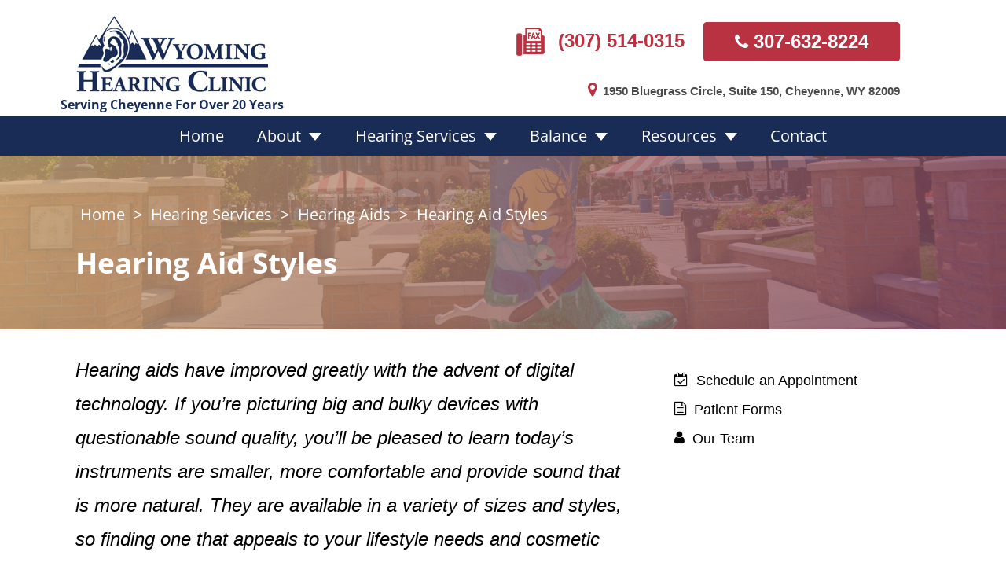

--- FILE ---
content_type: text/html; charset=UTF-8
request_url: https://wyominghearingclinic.com/services/hearing-services/hearing-aids/hearing-aid-styles/
body_size: 28037
content:
<!DOCTYPE html>
<html lang="en-US">
<head><meta charset="UTF-8"><script>if(navigator.userAgent.match(/MSIE|Internet Explorer/i)||navigator.userAgent.match(/Trident\/7\..*?rv:11/i)){var href=document.location.href;if(!href.match(/[?&]nowprocket/)){if(href.indexOf("?")==-1){if(href.indexOf("#")==-1){document.location.href=href+"?nowprocket=1"}else{document.location.href=href.replace("#","?nowprocket=1#")}}else{if(href.indexOf("#")==-1){document.location.href=href+"&nowprocket=1"}else{document.location.href=href.replace("#","&nowprocket=1#")}}}}</script><script>(()=>{class RocketLazyLoadScripts{constructor(){this.v="2.0.4",this.userEvents=["keydown","keyup","mousedown","mouseup","mousemove","mouseover","mouseout","touchmove","touchstart","touchend","touchcancel","wheel","click","dblclick","input"],this.attributeEvents=["onblur","onclick","oncontextmenu","ondblclick","onfocus","onmousedown","onmouseenter","onmouseleave","onmousemove","onmouseout","onmouseover","onmouseup","onmousewheel","onscroll","onsubmit"]}async t(){this.i(),this.o(),/iP(ad|hone)/.test(navigator.userAgent)&&this.h(),this.u(),this.l(this),this.m(),this.k(this),this.p(this),this._(),await Promise.all([this.R(),this.L()]),this.lastBreath=Date.now(),this.S(this),this.P(),this.D(),this.O(),this.M(),await this.C(this.delayedScripts.normal),await this.C(this.delayedScripts.defer),await this.C(this.delayedScripts.async),await this.T(),await this.F(),await this.j(),await this.A(),window.dispatchEvent(new Event("rocket-allScriptsLoaded")),this.everythingLoaded=!0,this.lastTouchEnd&&await new Promise(t=>setTimeout(t,500-Date.now()+this.lastTouchEnd)),this.I(),this.H(),this.U(),this.W()}i(){this.CSPIssue=sessionStorage.getItem("rocketCSPIssue"),document.addEventListener("securitypolicyviolation",t=>{this.CSPIssue||"script-src-elem"!==t.violatedDirective||"data"!==t.blockedURI||(this.CSPIssue=!0,sessionStorage.setItem("rocketCSPIssue",!0))},{isRocket:!0})}o(){window.addEventListener("pageshow",t=>{this.persisted=t.persisted,this.realWindowLoadedFired=!0},{isRocket:!0}),window.addEventListener("pagehide",()=>{this.onFirstUserAction=null},{isRocket:!0})}h(){let t;function e(e){t=e}window.addEventListener("touchstart",e,{isRocket:!0}),window.addEventListener("touchend",function i(o){o.changedTouches[0]&&t.changedTouches[0]&&Math.abs(o.changedTouches[0].pageX-t.changedTouches[0].pageX)<10&&Math.abs(o.changedTouches[0].pageY-t.changedTouches[0].pageY)<10&&o.timeStamp-t.timeStamp<200&&(window.removeEventListener("touchstart",e,{isRocket:!0}),window.removeEventListener("touchend",i,{isRocket:!0}),"INPUT"===o.target.tagName&&"text"===o.target.type||(o.target.dispatchEvent(new TouchEvent("touchend",{target:o.target,bubbles:!0})),o.target.dispatchEvent(new MouseEvent("mouseover",{target:o.target,bubbles:!0})),o.target.dispatchEvent(new PointerEvent("click",{target:o.target,bubbles:!0,cancelable:!0,detail:1,clientX:o.changedTouches[0].clientX,clientY:o.changedTouches[0].clientY})),event.preventDefault()))},{isRocket:!0})}q(t){this.userActionTriggered||("mousemove"!==t.type||this.firstMousemoveIgnored?"keyup"===t.type||"mouseover"===t.type||"mouseout"===t.type||(this.userActionTriggered=!0,this.onFirstUserAction&&this.onFirstUserAction()):this.firstMousemoveIgnored=!0),"click"===t.type&&t.preventDefault(),t.stopPropagation(),t.stopImmediatePropagation(),"touchstart"===this.lastEvent&&"touchend"===t.type&&(this.lastTouchEnd=Date.now()),"click"===t.type&&(this.lastTouchEnd=0),this.lastEvent=t.type,t.composedPath&&t.composedPath()[0].getRootNode()instanceof ShadowRoot&&(t.rocketTarget=t.composedPath()[0]),this.savedUserEvents.push(t)}u(){this.savedUserEvents=[],this.userEventHandler=this.q.bind(this),this.userEvents.forEach(t=>window.addEventListener(t,this.userEventHandler,{passive:!1,isRocket:!0})),document.addEventListener("visibilitychange",this.userEventHandler,{isRocket:!0})}U(){this.userEvents.forEach(t=>window.removeEventListener(t,this.userEventHandler,{passive:!1,isRocket:!0})),document.removeEventListener("visibilitychange",this.userEventHandler,{isRocket:!0}),this.savedUserEvents.forEach(t=>{(t.rocketTarget||t.target).dispatchEvent(new window[t.constructor.name](t.type,t))})}m(){const t="return false",e=Array.from(this.attributeEvents,t=>"data-rocket-"+t),i="["+this.attributeEvents.join("],[")+"]",o="[data-rocket-"+this.attributeEvents.join("],[data-rocket-")+"]",s=(e,i,o)=>{o&&o!==t&&(e.setAttribute("data-rocket-"+i,o),e["rocket"+i]=new Function("event",o),e.setAttribute(i,t))};new MutationObserver(t=>{for(const n of t)"attributes"===n.type&&(n.attributeName.startsWith("data-rocket-")||this.everythingLoaded?n.attributeName.startsWith("data-rocket-")&&this.everythingLoaded&&this.N(n.target,n.attributeName.substring(12)):s(n.target,n.attributeName,n.target.getAttribute(n.attributeName))),"childList"===n.type&&n.addedNodes.forEach(t=>{if(t.nodeType===Node.ELEMENT_NODE)if(this.everythingLoaded)for(const i of[t,...t.querySelectorAll(o)])for(const t of i.getAttributeNames())e.includes(t)&&this.N(i,t.substring(12));else for(const e of[t,...t.querySelectorAll(i)])for(const t of e.getAttributeNames())this.attributeEvents.includes(t)&&s(e,t,e.getAttribute(t))})}).observe(document,{subtree:!0,childList:!0,attributeFilter:[...this.attributeEvents,...e]})}I(){this.attributeEvents.forEach(t=>{document.querySelectorAll("[data-rocket-"+t+"]").forEach(e=>{this.N(e,t)})})}N(t,e){const i=t.getAttribute("data-rocket-"+e);i&&(t.setAttribute(e,i),t.removeAttribute("data-rocket-"+e))}k(t){Object.defineProperty(HTMLElement.prototype,"onclick",{get(){return this.rocketonclick||null},set(e){this.rocketonclick=e,this.setAttribute(t.everythingLoaded?"onclick":"data-rocket-onclick","this.rocketonclick(event)")}})}S(t){function e(e,i){let o=e[i];e[i]=null,Object.defineProperty(e,i,{get:()=>o,set(s){t.everythingLoaded?o=s:e["rocket"+i]=o=s}})}e(document,"onreadystatechange"),e(window,"onload"),e(window,"onpageshow");try{Object.defineProperty(document,"readyState",{get:()=>t.rocketReadyState,set(e){t.rocketReadyState=e},configurable:!0}),document.readyState="loading"}catch(t){console.log("WPRocket DJE readyState conflict, bypassing")}}l(t){this.originalAddEventListener=EventTarget.prototype.addEventListener,this.originalRemoveEventListener=EventTarget.prototype.removeEventListener,this.savedEventListeners=[],EventTarget.prototype.addEventListener=function(e,i,o){o&&o.isRocket||!t.B(e,this)&&!t.userEvents.includes(e)||t.B(e,this)&&!t.userActionTriggered||e.startsWith("rocket-")||t.everythingLoaded?t.originalAddEventListener.call(this,e,i,o):(t.savedEventListeners.push({target:this,remove:!1,type:e,func:i,options:o}),"mouseenter"!==e&&"mouseleave"!==e||t.originalAddEventListener.call(this,e,t.savedUserEvents.push,o))},EventTarget.prototype.removeEventListener=function(e,i,o){o&&o.isRocket||!t.B(e,this)&&!t.userEvents.includes(e)||t.B(e,this)&&!t.userActionTriggered||e.startsWith("rocket-")||t.everythingLoaded?t.originalRemoveEventListener.call(this,e,i,o):t.savedEventListeners.push({target:this,remove:!0,type:e,func:i,options:o})}}J(t,e){this.savedEventListeners=this.savedEventListeners.filter(i=>{let o=i.type,s=i.target||window;return e!==o||t!==s||(this.B(o,s)&&(i.type="rocket-"+o),this.$(i),!1)})}H(){EventTarget.prototype.addEventListener=this.originalAddEventListener,EventTarget.prototype.removeEventListener=this.originalRemoveEventListener,this.savedEventListeners.forEach(t=>this.$(t))}$(t){t.remove?this.originalRemoveEventListener.call(t.target,t.type,t.func,t.options):this.originalAddEventListener.call(t.target,t.type,t.func,t.options)}p(t){let e;function i(e){return t.everythingLoaded?e:e.split(" ").map(t=>"load"===t||t.startsWith("load.")?"rocket-jquery-load":t).join(" ")}function o(o){function s(e){const s=o.fn[e];o.fn[e]=o.fn.init.prototype[e]=function(){return this[0]===window&&t.userActionTriggered&&("string"==typeof arguments[0]||arguments[0]instanceof String?arguments[0]=i(arguments[0]):"object"==typeof arguments[0]&&Object.keys(arguments[0]).forEach(t=>{const e=arguments[0][t];delete arguments[0][t],arguments[0][i(t)]=e})),s.apply(this,arguments),this}}if(o&&o.fn&&!t.allJQueries.includes(o)){const e={DOMContentLoaded:[],"rocket-DOMContentLoaded":[]};for(const t in e)document.addEventListener(t,()=>{e[t].forEach(t=>t())},{isRocket:!0});o.fn.ready=o.fn.init.prototype.ready=function(i){function s(){parseInt(o.fn.jquery)>2?setTimeout(()=>i.bind(document)(o)):i.bind(document)(o)}return"function"==typeof i&&(t.realDomReadyFired?!t.userActionTriggered||t.fauxDomReadyFired?s():e["rocket-DOMContentLoaded"].push(s):e.DOMContentLoaded.push(s)),o([])},s("on"),s("one"),s("off"),t.allJQueries.push(o)}e=o}t.allJQueries=[],o(window.jQuery),Object.defineProperty(window,"jQuery",{get:()=>e,set(t){o(t)}})}P(){const t=new Map;document.write=document.writeln=function(e){const i=document.currentScript,o=document.createRange(),s=i.parentElement;let n=t.get(i);void 0===n&&(n=i.nextSibling,t.set(i,n));const c=document.createDocumentFragment();o.setStart(c,0),c.appendChild(o.createContextualFragment(e)),s.insertBefore(c,n)}}async R(){return new Promise(t=>{this.userActionTriggered?t():this.onFirstUserAction=t})}async L(){return new Promise(t=>{document.addEventListener("DOMContentLoaded",()=>{this.realDomReadyFired=!0,t()},{isRocket:!0})})}async j(){return this.realWindowLoadedFired?Promise.resolve():new Promise(t=>{window.addEventListener("load",t,{isRocket:!0})})}M(){this.pendingScripts=[];this.scriptsMutationObserver=new MutationObserver(t=>{for(const e of t)e.addedNodes.forEach(t=>{"SCRIPT"!==t.tagName||t.noModule||t.isWPRocket||this.pendingScripts.push({script:t,promise:new Promise(e=>{const i=()=>{const i=this.pendingScripts.findIndex(e=>e.script===t);i>=0&&this.pendingScripts.splice(i,1),e()};t.addEventListener("load",i,{isRocket:!0}),t.addEventListener("error",i,{isRocket:!0}),setTimeout(i,1e3)})})})}),this.scriptsMutationObserver.observe(document,{childList:!0,subtree:!0})}async F(){await this.X(),this.pendingScripts.length?(await this.pendingScripts[0].promise,await this.F()):this.scriptsMutationObserver.disconnect()}D(){this.delayedScripts={normal:[],async:[],defer:[]},document.querySelectorAll("script[type$=rocketlazyloadscript]").forEach(t=>{t.hasAttribute("data-rocket-src")?t.hasAttribute("async")&&!1!==t.async?this.delayedScripts.async.push(t):t.hasAttribute("defer")&&!1!==t.defer||"module"===t.getAttribute("data-rocket-type")?this.delayedScripts.defer.push(t):this.delayedScripts.normal.push(t):this.delayedScripts.normal.push(t)})}async _(){await this.L();let t=[];document.querySelectorAll("script[type$=rocketlazyloadscript][data-rocket-src]").forEach(e=>{let i=e.getAttribute("data-rocket-src");if(i&&!i.startsWith("data:")){i.startsWith("//")&&(i=location.protocol+i);try{const o=new URL(i).origin;o!==location.origin&&t.push({src:o,crossOrigin:e.crossOrigin||"module"===e.getAttribute("data-rocket-type")})}catch(t){}}}),t=[...new Map(t.map(t=>[JSON.stringify(t),t])).values()],this.Y(t,"preconnect")}async G(t){if(await this.K(),!0!==t.noModule||!("noModule"in HTMLScriptElement.prototype))return new Promise(e=>{let i;function o(){(i||t).setAttribute("data-rocket-status","executed"),e()}try{if(navigator.userAgent.includes("Firefox/")||""===navigator.vendor||this.CSPIssue)i=document.createElement("script"),[...t.attributes].forEach(t=>{let e=t.nodeName;"type"!==e&&("data-rocket-type"===e&&(e="type"),"data-rocket-src"===e&&(e="src"),i.setAttribute(e,t.nodeValue))}),t.text&&(i.text=t.text),t.nonce&&(i.nonce=t.nonce),i.hasAttribute("src")?(i.addEventListener("load",o,{isRocket:!0}),i.addEventListener("error",()=>{i.setAttribute("data-rocket-status","failed-network"),e()},{isRocket:!0}),setTimeout(()=>{i.isConnected||e()},1)):(i.text=t.text,o()),i.isWPRocket=!0,t.parentNode.replaceChild(i,t);else{const i=t.getAttribute("data-rocket-type"),s=t.getAttribute("data-rocket-src");i?(t.type=i,t.removeAttribute("data-rocket-type")):t.removeAttribute("type"),t.addEventListener("load",o,{isRocket:!0}),t.addEventListener("error",i=>{this.CSPIssue&&i.target.src.startsWith("data:")?(console.log("WPRocket: CSP fallback activated"),t.removeAttribute("src"),this.G(t).then(e)):(t.setAttribute("data-rocket-status","failed-network"),e())},{isRocket:!0}),s?(t.fetchPriority="high",t.removeAttribute("data-rocket-src"),t.src=s):t.src="data:text/javascript;base64,"+window.btoa(unescape(encodeURIComponent(t.text)))}}catch(i){t.setAttribute("data-rocket-status","failed-transform"),e()}});t.setAttribute("data-rocket-status","skipped")}async C(t){const e=t.shift();return e?(e.isConnected&&await this.G(e),this.C(t)):Promise.resolve()}O(){this.Y([...this.delayedScripts.normal,...this.delayedScripts.defer,...this.delayedScripts.async],"preload")}Y(t,e){this.trash=this.trash||[];let i=!0;var o=document.createDocumentFragment();t.forEach(t=>{const s=t.getAttribute&&t.getAttribute("data-rocket-src")||t.src;if(s&&!s.startsWith("data:")){const n=document.createElement("link");n.href=s,n.rel=e,"preconnect"!==e&&(n.as="script",n.fetchPriority=i?"high":"low"),t.getAttribute&&"module"===t.getAttribute("data-rocket-type")&&(n.crossOrigin=!0),t.crossOrigin&&(n.crossOrigin=t.crossOrigin),t.integrity&&(n.integrity=t.integrity),t.nonce&&(n.nonce=t.nonce),o.appendChild(n),this.trash.push(n),i=!1}}),document.head.appendChild(o)}W(){this.trash.forEach(t=>t.remove())}async T(){try{document.readyState="interactive"}catch(t){}this.fauxDomReadyFired=!0;try{await this.K(),this.J(document,"readystatechange"),document.dispatchEvent(new Event("rocket-readystatechange")),await this.K(),document.rocketonreadystatechange&&document.rocketonreadystatechange(),await this.K(),this.J(document,"DOMContentLoaded"),document.dispatchEvent(new Event("rocket-DOMContentLoaded")),await this.K(),this.J(window,"DOMContentLoaded"),window.dispatchEvent(new Event("rocket-DOMContentLoaded"))}catch(t){console.error(t)}}async A(){try{document.readyState="complete"}catch(t){}try{await this.K(),this.J(document,"readystatechange"),document.dispatchEvent(new Event("rocket-readystatechange")),await this.K(),document.rocketonreadystatechange&&document.rocketonreadystatechange(),await this.K(),this.J(window,"load"),window.dispatchEvent(new Event("rocket-load")),await this.K(),window.rocketonload&&window.rocketonload(),await this.K(),this.allJQueries.forEach(t=>t(window).trigger("rocket-jquery-load")),await this.K(),this.J(window,"pageshow");const t=new Event("rocket-pageshow");t.persisted=this.persisted,window.dispatchEvent(t),await this.K(),window.rocketonpageshow&&window.rocketonpageshow({persisted:this.persisted})}catch(t){console.error(t)}}async K(){Date.now()-this.lastBreath>45&&(await this.X(),this.lastBreath=Date.now())}async X(){return document.hidden?new Promise(t=>setTimeout(t)):new Promise(t=>requestAnimationFrame(t))}B(t,e){return e===document&&"readystatechange"===t||(e===document&&"DOMContentLoaded"===t||(e===window&&"DOMContentLoaded"===t||(e===window&&"load"===t||e===window&&"pageshow"===t)))}static run(){(new RocketLazyLoadScripts).t()}}RocketLazyLoadScripts.run()})();</script>

<meta name="viewport" content="width=device-width, initial-scale=1">
<title>Hearing Aid Styles | Wyoming Hearing Clinic</title>
<link data-rocket-prefetch href="https://www.google-analytics.com" rel="dns-prefetch">
<link data-rocket-prefetch href="https://www.googletagmanager.com" rel="dns-prefetch">
<link data-rocket-prefetch href="https://d19t1abxcpevnj.cloudfront.net" rel="dns-prefetch">
<link crossorigin data-rocket-preload as="font" href="https://d19t1abxcpevnj.cloudfront.net/wp-content/cache/fonts/1/google-fonts/fonts/s/opensans/v43/memvYaGs126MiZpBA-UvWbX2vVnXBbObj2OVTS-muw.woff2" rel="preload">
<style id="rocket-critical-css">#plvt-view-transitions-inline-css</style>
<style id="wpr-usedcss">img:is([sizes=auto i],[sizes^="auto," i]){contain-intrinsic-size:3000px 1500px}:root{--wp-block-synced-color:#7a00df;--wp-block-synced-color--rgb:122,0,223;--wp-bound-block-color:var(--wp-block-synced-color);--wp-editor-canvas-background:#ddd;--wp-admin-theme-color:#007cba;--wp-admin-theme-color--rgb:0,124,186;--wp-admin-theme-color-darker-10:#006ba1;--wp-admin-theme-color-darker-10--rgb:0,107,160.5;--wp-admin-theme-color-darker-20:#005a87;--wp-admin-theme-color-darker-20--rgb:0,90,135;--wp-admin-border-width-focus:2px}@media (min-resolution:192dpi){:root{--wp-admin-border-width-focus:1.5px}}:root{--wp--preset--font-size--normal:16px;--wp--preset--font-size--huge:42px}html :where(.has-border-color){border-style:solid}html :where([style*=border-top-color]){border-top-style:solid}html :where([style*=border-right-color]){border-right-style:solid}html :where([style*=border-bottom-color]){border-bottom-style:solid}html :where([style*=border-left-color]){border-left-style:solid}html :where([style*=border-width]){border-style:solid}html :where([style*=border-top-width]){border-top-style:solid}html :where([style*=border-right-width]){border-right-style:solid}html :where([style*=border-bottom-width]){border-bottom-style:solid}html :where([style*=border-left-width]){border-left-style:solid}html :where(img[class*=wp-image-]){height:auto;max-width:100%}:where(figure){margin:0 0 1em}html :where(.is-position-sticky){--wp-admin--admin-bar--position-offset:var(--wp-admin--admin-bar--height,0px)}@media screen and (max-width:600px){html :where(.is-position-sticky){--wp-admin--admin-bar--position-offset:0px}}:root{--wp--preset--aspect-ratio--square:1;--wp--preset--aspect-ratio--4-3:4/3;--wp--preset--aspect-ratio--3-4:3/4;--wp--preset--aspect-ratio--3-2:3/2;--wp--preset--aspect-ratio--2-3:2/3;--wp--preset--aspect-ratio--16-9:16/9;--wp--preset--aspect-ratio--9-16:9/16;--wp--preset--color--black:#000000;--wp--preset--color--cyan-bluish-gray:#abb8c3;--wp--preset--color--white:#ffffff;--wp--preset--color--pale-pink:#f78da7;--wp--preset--color--vivid-red:#cf2e2e;--wp--preset--color--luminous-vivid-orange:#ff6900;--wp--preset--color--luminous-vivid-amber:#fcb900;--wp--preset--color--light-green-cyan:#7bdcb5;--wp--preset--color--vivid-green-cyan:#00d084;--wp--preset--color--pale-cyan-blue:#8ed1fc;--wp--preset--color--vivid-cyan-blue:#0693e3;--wp--preset--color--vivid-purple:#9b51e0;--wp--preset--gradient--vivid-cyan-blue-to-vivid-purple:linear-gradient(135deg,rgb(6, 147, 227) 0%,rgb(155, 81, 224) 100%);--wp--preset--gradient--light-green-cyan-to-vivid-green-cyan:linear-gradient(135deg,rgb(122, 220, 180) 0%,rgb(0, 208, 130) 100%);--wp--preset--gradient--luminous-vivid-amber-to-luminous-vivid-orange:linear-gradient(135deg,rgb(252, 185, 0) 0%,rgb(255, 105, 0) 100%);--wp--preset--gradient--luminous-vivid-orange-to-vivid-red:linear-gradient(135deg,rgb(255, 105, 0) 0%,rgb(207, 46, 46) 100%);--wp--preset--gradient--very-light-gray-to-cyan-bluish-gray:linear-gradient(135deg,rgb(238, 238, 238) 0%,rgb(169, 184, 195) 100%);--wp--preset--gradient--cool-to-warm-spectrum:linear-gradient(135deg,rgb(74, 234, 220) 0%,rgb(151, 120, 209) 20%,rgb(207, 42, 186) 40%,rgb(238, 44, 130) 60%,rgb(251, 105, 98) 80%,rgb(254, 248, 76) 100%);--wp--preset--gradient--blush-light-purple:linear-gradient(135deg,rgb(255, 206, 236) 0%,rgb(152, 150, 240) 100%);--wp--preset--gradient--blush-bordeaux:linear-gradient(135deg,rgb(254, 205, 165) 0%,rgb(254, 45, 45) 50%,rgb(107, 0, 62) 100%);--wp--preset--gradient--luminous-dusk:linear-gradient(135deg,rgb(255, 203, 112) 0%,rgb(199, 81, 192) 50%,rgb(65, 88, 208) 100%);--wp--preset--gradient--pale-ocean:linear-gradient(135deg,rgb(255, 245, 203) 0%,rgb(182, 227, 212) 50%,rgb(51, 167, 181) 100%);--wp--preset--gradient--electric-grass:linear-gradient(135deg,rgb(202, 248, 128) 0%,rgb(113, 206, 126) 100%);--wp--preset--gradient--midnight:linear-gradient(135deg,rgb(2, 3, 129) 0%,rgb(40, 116, 252) 100%);--wp--preset--font-size--small:13px;--wp--preset--font-size--medium:20px;--wp--preset--font-size--large:36px;--wp--preset--font-size--x-large:42px;--wp--preset--spacing--20:0.44rem;--wp--preset--spacing--30:0.67rem;--wp--preset--spacing--40:1rem;--wp--preset--spacing--50:1.5rem;--wp--preset--spacing--60:2.25rem;--wp--preset--spacing--70:3.38rem;--wp--preset--spacing--80:5.06rem;--wp--preset--shadow--natural:6px 6px 9px rgba(0, 0, 0, .2);--wp--preset--shadow--deep:12px 12px 50px rgba(0, 0, 0, .4);--wp--preset--shadow--sharp:6px 6px 0px rgba(0, 0, 0, .2);--wp--preset--shadow--outlined:6px 6px 0px -3px rgb(255, 255, 255),6px 6px rgb(0, 0, 0);--wp--preset--shadow--crisp:6px 6px 0px rgb(0, 0, 0)}:where(.is-layout-flex){gap:.5em}:where(.is-layout-grid){gap:.5em}:where(.wp-block-columns.is-layout-flex){gap:2em}:where(.wp-block-columns.is-layout-grid){gap:2em}:where(.wp-block-post-template.is-layout-flex){gap:1.25em}:where(.wp-block-post-template.is-layout-grid){gap:1.25em}.modal{visibility:hidden;position:fixed;top:0;right:0;bottom:0;left:0;z-index:9999;margin:auto;height:0;background:rgba(0,0,0,0);transition:background .5s,height 0s .5s,visibility 0s .5s}.modal.m-active{visibility:visible;height:100%;background:rgba(0,0,0,.4);transition:background .5s}.modal-close{position:absolute;top:.4em;right:.5em;color:#ccc}@media only screen and (min-width:46.5em){.modal{overflow:hidden;height:0;background:rgba(0,0,0,.4);opacity:0;transition:opacity .5s,height 0s .5s,visibility 0s .5s}.modal.m-active{height:100%;background:rgba(0,0,0,.4);opacity:1;transition:opacity .5s}.modal-close{position:absolute;right:.5em}}*,:after,:before{-ms-box-sizing:border-box;box-sizing:border-box;-webkit-font-smoothing:antialiased;-moz-osx-font-smoothing:grayscale}html{-ms-box-sizing:border-box;box-sizing:border-box;font-family:sans-serif;font-size:100%;-ms-text-size-adjust:100%;-webkit-text-size-adjust:100%;line-height:1.5}a,article,aside,body,button,div,fieldset,footer,form,h1,h2,header,i,iframe,img,input,legend,li,main,nav,object,optgroup,option,p,section,select,span,strong,table,tbody,textarea,tr,ul,video{vertical-align:top;margin:0;border:0;padding:0;font-family:inherit;font-size:1em;line-height:inherit;text-transform:none;color:inherit;background:0 0;overflow:visible;outline:0}article,aside,div,fieldset,footer,form,h1,h2,header,iframe,legend,main,nav,p,section,ul{display:block}img,object,video{display:inline-block}svg:not(:root){overflow:hidden}[hidden],template{display:none}textarea{overflow:auto;resize:vertical}button,input[type=button],input[type=reset],input[type=submit]{-webkit-appearance:button;cursor:pointer}button[disabled],input[disabled]{cursor:default}[type=button]::-moz-focus-inner,[type=reset]::-moz-focus-inner,[type=submit]::-moz-focus-inner,button::-moz-focus-inner{border-style:none;padding:0}[type=button]:-moz-focusring,[type=reset]:-moz-focusring,[type=submit]:-moz-focusring,button:-moz-focusring{outline:ButtonText dotted 1px}[type=number]::-webkit-inner-spin-button,[type=number]::-webkit-outer-spin-button{height:auto}::-webkit-file-upload-button{-webkit-appearance:button;font:inherit}a{background-color:transparent;-webkit-text-decoration-skip:objects}a:active,a:hover{outline-width:0}a:focus{outline:dotted thin}html{-webkit-overflow-scrolling:touch}body{position:relative}iframe,img,object,video{vertical-align:middle;max-width:100%}img{height:auto}table{border-collapse:separate;border-spacing:0}a{text-decoration:none;-webkit-transition:.3s;transition:all .3s ease}ul{list-style:disc}.button{display:inline-block;vertical-align:middle;border-radius:.25em;padding:.5em 1em;font-size:1em;font-weight:700;line-height:normal;text-align:center;text-decoration:none;cursor:pointer;-webkit-transition:.3s;transition:all .3s}.breakpoint{display:none;position:relative;z-index:0}.clear:after,.contain:after{content:'';display:block;visibility:hidden;clear:both;height:0}.alignright{display:block;clear:both}.contain{position:relative}#wrapper,#wrapper>*{width:100%}button,input,select,textarea{font-size:100%;margin:0;vertical-align:baseline}button,input[type=button],input[type=reset],input[type=submit]{background:#0068b3;color:#fff;text-transform:uppercase;line-height:2.25em;border:none;border-radius:2px;box-sizing:border-box;display:block;max-width:18.75em;margin:0 auto}button:hover,input[type=button]:hover,input[type=reset]:hover,input[type=submit]:hover{background:#b8daf3}button:active,button:focus,input[type=button]:active,input[type=button]:focus,input[type=reset]:active,input[type=reset]:focus,input[type=submit]:active,input[type=submit]:focus{box-shadow:inset 0 -1px 0 rgba(255,255,255,.5),inset 0 2px 5px rgba(0,0,0,.15);outline:0}input[type=checkbox],input[type=radio]{padding:0;width:1em;height:1em}input[type=email],input[type=tel],input[type=text],input[type=url],select,textarea{color:#888;border:none;border-bottom:1px solid #ccc;background:0 0;width:100%;line-height:1.5em}input[type=email],input[type=tel],input[type=text],input[type=url],select{height:30px}input[type=file]{width:100%}input[type=email]:focus,input[type=tel]:focus,input[type=text]:focus,input[type=url]:focus,select:focus,textarea:focus{outline:0;color:#0068b3}input[type=email],input[type=tel],input[type=text],input[type=url],select{padding:3px}textarea{padding-left:3px;vertical-align:top;width:100%}.wpcf7{box-shadow:0 2px 2px 0 rgba(0,0,0,.14),0 3px 1px -2px rgba(0,0,0,.2),0 1px 5px 0 rgba(0,0,0,.12);font-size:16px;font-weight:400;overflow:hidden;z-index:1;position:relative;background:#fff;border-radius:2px;box-sizing:border-box;min-width:260px}.formItem{margin:15px 0;position:relative;padding:.8em 1.1em 0;box-sizing:border-box}.formItem .wpcf7-form-control-wrap{display:block}.formItem input{width:100%}.formItem textarea{min-height:30px;overflow:hidden}.wpcf7-not-valid{border-bottom:1px solid red!important}input.error{border:1px solid red}label.error{font-size:12px;text-align:left}.wpcf7-form-control-wrap:before{background:#0068b3;bottom:0;content:'';height:2px;left:45%;position:absolute;transition-duration:.2s;transition-timing-function:cubic-bezier(.4,0,.2,1);visibility:hidden;width:10px}.in_focus:before{left:0;visibility:visible;width:100%}.fm_invalid .wpcf7-form-control-wrap:before{bottom:20px;display:none}span.wpcf7-not-valid-tip{font-size:.9em}label.float_label{position:absolute;top:20px;color:#a9a9bb;padding-left:3px;transition-duration:.2s;transition-timing-function:cubic-bezier(.4,0,.2,1)}.is_set label.float_label{top:-8px;font-size:.7em;color:#0068b3}.captcha-image{display:block;padding:0 .4em;text-align:center;color:#888;margin:0 1.25em}.captcha-image .cf7ic_instructions{display:block;margin-bottom:0}.captcha-image .cf7ic_instructions span{color:#0068b3;font-weight:700}.captcha-image i{padding:.4em;font-size:2.25em;-webkit-transition:.4s linear;transition:all .4s linear}.captcha-image label{display:inline-block}.captcha-image label>input{position:absolute;width:0;height:0;visibility:hidden}.captcha-image label>input+i{cursor:pointer;border:2px solid transparent}.captcha-image label>input:checked+i{color:#0068b3}.captcha-image i:hover{color:#0068b3}.kc_captcha .wpcf7-not-valid .captcha-image{border:1px solid red!important}.kc_captcha span.wpcf7-not-valid-tip{padding:0 1.25em;display:inline-block;margin-top:-1.25em}table{margin:0 0 1.5em;width:100%}iframe{margin:0 auto 1.5em}h1,h2{margin:1em 0 .5em}p{margin:0 0 1em}ul{margin:0 0 1.5em 2.5em}li>ul{margin:0 0 0 1.5em}li{margin:0 0 .5em}input,select{max-width:100%}.hentry{margin:0 0 1.5em}.alignright{margin:0 auto 1.5em}.contain{margin:auto;padding:0 7.5%;max-width:70em}.widget{display:block;margin:0 0 1.5em}html{font-size:125%}body{font-size:1em;line-height:1.5;font-family:'Open Sans',sans-serif}h1,h2{line-height:normal;font-weight:700}h1{font-size:2em}h2{font-size:1.75em}strong{font-weight:700}i{font-style:italic}small{font-size:.75em}.secondary #content .entry-content>p:first-of-type{color:#000;font-size:20px;font-style:italic;line-height:1.8}#secondary-content-wrapper p,#secondary-content-wrapper ul{font-family:OpenSans,sans-serif;font-size:16px;line-height:1.6;color:#4a4a4a}.secondary-headline{font-family:OpenSans,sans-serif;font-size:24px;line-height:1.67;letter-spacing:.5px;color:#192c56}.secondary a{color:#b83242}.secondary a:hover{color:#b83242;text-decoration:underline}footer.entry-footer{display:none}.button:active,.button:focus,.button:hover{text-decoration:none}body{color:#222;background:#fff}a{color:#77f}a:hover{color:#33f}.button{color:#fff;background:#000}.button:active,.button:focus,.button:hover{color:#fff;background:#333;outline:0}.site-branding{padding-top:42px;text-align:center}.site-branding a.logo{display:inline-block;margin:20px 0 30px}.hdr-right-phone-num{text-align:left;position:absolute;top:0;left:50%;right:0;margin:auto;padding:6px 0}.hdr-right-phone-num a{border-radius:4px;background-color:#b83242;color:#fff;display:inline-block;padding:6px 0;width:100%;max-width:155px;border:1px solid #b83242;font-size:18px;text-align:center}.hdr-right-phone-num a:hover{background-color:#fff;color:#b83242}.hdr-right-fax-num .fa,.hdr-right-phone-num .fa{vertical-align:0}.hdr-right-fax-num{display:none}.hdr-address{text-align:center;font-family:OpenSans,sans-serif;font-size:10px;font-weight:600;color:#4a4a4a;margin:0 0 20px}.hdr-address a{color:#4a4a4a}.hdr-address a:hover{color:#b83242}.hdr-address .fa{font-size:16px;color:#b83242;margin-right:4px;vertical-align:-2px}.site-description{font-size:.8em;display:inline-block;position:absolute;left:0;right:0;bottom:1em;margin:0 auto .5em;color:#192c56}h2.section-headline:after{content:'';display:block;margin:10px auto 0;height:1px;background:#d8d8d8;width:100%}h2.section-headline{font-family:Merriweather,serif;font-size:24px;color:#192c56;margin-bottom:40px;text-align:center}.contact-notice{display:block;text-align:center;color:#fff;padding-top:1em}@media only screen and (min-width:38.5em){.contact-notice{text-align:right}}section.contact-us div.wpcf7{box-shadow:none}.mobile-cf-bg{background-color:#192c56}section.contact-us div.wpcf7{box-shadow:none;padding:20px 0 30px;background-color:#192c56}section.contact-us .formItem{padding:0;margin:0 0 20px}section.contact-us .formItem .wpcf7-form-control-wrap{display:block;position:relative;z-index:0;border:1px solid #000;border-radius:4px;background-color:#fff}section.contact-us .formItem .wpcf7-form-control-wrap input{border-bottom:none}section.contact-us div.wpcf7 .ajax-loader{display:none;position:absolute;bottom:-26px;left:0;right:0;margin:auto}section.contact-us .formItem.submit-btn{margin:0}section.contact-us .formItem.submit-btn input{color:#fff;font-weight:700;background-color:#b83442;border-radius:5px}section.contact-us .formItem.submit-btn input:hover{color:#b83242;background-color:#fff}section.contact-us textarea{border-bottom:none;min-height:40px}.captcha-image i{padding:6px;font-size:30px}section.contact-us .captcha-image .cf7ic_instructions{color:#fff}section.contact-us .captcha-image .cf7ic_instructions span{color:#b83342}section.contact-us .captcha-image label>input+i{color:#fff}section.contact-us .captcha-image label>input:checked+i{color:#b83342}section.contact-us .captcha-image i:hover{color:#b83342}section.contact-us .is_set label.float_label{top:0;font-size:.7em;color:#fff}section.contact-us .wpcf7-form-control-wrap:before{width:0}section.contact-us label.float_label{color:#9a9a9a;position:relative;z-index:7;top:27px;left:6px}section.contact-us span.wpcf7-not-valid-tip{position:absolute}section.contact-us .kc_captcha span.wpcf7-not-valid-tip{display:none}section.contact-us .desktop-cf-label{display:none}#secondary-content-wrapper{margin-top:30px}#secondary-header-image{width:100%;background:url(https://wyominghearingclinic.com/wp-content/themes/fuel/images/hero-img.jpg) no-repeat;background-position:center;background-size:cover;padding:60px 0}#secondary-page-alt-title h1{color:#fff;font-size:37px;font-weight:700;display:block;margin:0 auto;text-align:left}.breadcrumbs *{color:#fff}.breadcrumbs{margin:0 auto;text-align:left}.breadcrumbs a,span.breadcrumb_last{padding:0 6px}.breadcrumbs a{text-decoration:none;color:#fff}.breadcrumbs a:hover{color:#b83242}.breadcrumbs i{font-size:20px;font-weight:700}body.secondary .widget-area{display:none}.single body #secondary.widget-area{position:absolute!important;right:0!important;top:500px!important}footer#colophon{padding:40px 0 0}.ftr-col{margin:0 0 40px}h2.ftr-col-headline{font-size:18px;text-align:center;margin:0 0 40px;font-family:OpenSans,sans-serif;color:#273257}footer#colophon a{font-size:18px;color:#273257}footer#colophon a:hover{color:#b83242;text-decoration:underline}.vcard{display:none}.ftr-logo{text-align:center}.ftr-office-hours{text-align:center;font-size:18px;color:#273257}.ftr-hours-left,.ftr-hours-right{display:inline-block;width:100%}.ftr-hours-left{max-width:25%;text-align:left}.ftr-hours-right{max-width:72%;text-align:right}.ftr-hours-left span,.ftr-hours-right span{display:block}.ftr-soc-med a{display:block;width:100%;max-width:125px;margin:auto}.ftr-soc-med a .fa{font-size:18px;vertical-align:0;margin-right:8px}.ftr-quick-links ul#menu-quick-links-footer{list-style:none;margin:0;text-align:center}.ftr-quick-links ul#menu-quick-links-footer li{margin:6px}.site-info{background-color:#192d55;padding:30px 0 40px}span.ftr-copyright-info{display:block;font-family:OpenSans,sans-serif;font-size:18px;color:#fff;border-bottom:1px solid #d8d8d8;padding:0 16px 30px;text-align:center}.ftr-legal-links{padding:20px 0 0}.ftr-legal-links ul{list-style:none;margin:0;text-align:center}.ftr-legal-links ul li{margin:0 0 6px}footer#colophon .ftr-legal-links ul li a{color:#fff}footer#colophon .ftr-legal-links ul li a:hover{color:#b83242;text-decoration:underline}.fuel-rating{display:inline-block;direction:rtl;text-align:center;color:#888;box-sizing:border-box}.fuel-rating i{padding:5px 0;font-size:1.875em}.fuel-rating label{display:inline-block}.fuel-rating label>input{display:none}.fuel-rating label>input+i{cursor:pointer;border:2px solid transparent}.fuel-rating label>input:checked+i{color:gold}.fuel-rating:hover i{-webkit-transition:.2s linear;transition:all .2s linear}.fuel-rating:hover .checked~label i,.fuel-rating:hover label>input:checked+i{color:#888}.fuel-rating label i:hover{color:gold!important;-webkit-transform:scale(1.4);-ms-transform:scale(1.4);transform:scale(1.4)}.fuel-rating label:hover~label i{color:gold!important}.fuel-rating .checked~label i{color:gold}.toggler{background:#4a4a4a;color:#fff;border-top-left-radius:4px;border-top-right-radius:4px;border:1px solid #4a4a4a;border-bottom:1px solid #333;margin:.5em 0 0;padding:.2em 1em .3em;cursor:pointer;-webkit-transition:background .4s,color .4s;transition:background .4s ease,color .4s ease}.toggler:hover{background:0 0;color:#4a4a4a;border:1px solid #4a4a4a}.toggler:before{content:"\f0d7";font-family:fontawesome;margin-right:1em;display:inline-block;-webkit-transition:transform .4s;transform:all .4s ease}.toggler.active:before{-ms-transform:rotate(-180deg);-webkit-transform:rotate(-180deg);transform:rotate(-180deg)}.toggle{border-left:1px solid #4a4a4a;border-right:1px solid #4a4a4a;border-bottom:1px solid #4a4a4a;border-bottom-right-radius:4px;border-bottom-left-radius:4px;-webkit-box-shadow:0 1px 1px rgba(0,0,0,.05);box-shadow:0 1px 1px rgba(0,0,0,.05);margin-bottom:1em;padding:1em 1em 0;display:none}@media only screen and (min-width:19.5em){.breakpoint{z-index:195}}@media only screen and (min-width:28.5em){.breakpoint{z-index:285}}@media only screen and (min-width:38.5em){.site-description{bottom:6.5em}.breakpoint{z-index:385}.alignright{clear:none;float:right;margin:0 0 2em 2em;max-width:48%}.site-branding.contain{padding-top:20px}.site-branding a.logo{margin:0 0 20px}.hdr-right-fax-num.hdr-contact-info,.hdr-right-phone-num a{font-family:OpenSans,sans-serif;font-size:24px;font-weight:700}.hdr-right-fax-num,.hdr-right-phone-num{position:inherit;padding:6px 0;display:inline-block;width:100%;max-width:48%}.hdr-right-phone-num a{max-width:none}.hdr-right-fax-num{margin:6px 0;padding:6px 0;color:#b83242}.hdr-right-fax-num.hdr-contact-info img{margin-right:10px}.hdr-address{font-size:18px;margin:20px 0}.hdr-address .fa{font-size:20px;margin-right:8px;vertical-align:0}.fm-menu-buttons{right:0}.mobile-cf-bg,section.contact-us h2.section-headline{max-width:780px;margin:auto}.mobile-cf-bg,section.contact-us div.wpcf7{background-color:transparent}section.contact-us{background-image:url(https://wyominghearingclinic.com/wp-content/themes/fuel/images/contact-form-bg.jpg);background-position:center;background-size:cover;padding:80px 0}section.contact-us h2.section-headline{color:#fff}section.contact-us .formItem .wpcf7-form-control-wrap input{height:40px}section.contact-us label.float_label{top:32px}section.contact-us .formItem.submit-btn input{width:100%;max-width:268px;margin:0;float:right;margin-right:6px}section.contact-us .captcha-image{text-align:right;margin:0}section.contact-us .desktop-cf-label{display:block;font-size:24px;font-family:Merriweather,serif;color:#fff;margin:0 0 44px;height:40px}.form-col-left{display:inline-block;width:100%;max-width:32%;padding:26px 0 0}.desktop-cf-label{display:block;color:#fff}.form-col-right{display:inline-block;width:100%;max-width:67%}.ftr-quick-links.ftr-col,.ftr-soc-med.ftr-col{display:inline-block;width:100%;max-width:48%}.ftr-office-hours.ftr-col{width:100%;max-width:50%;margin:0 auto 40px}span.ftr-copyright-info{text-align:center}.ftr-legal-links ul li{display:inline-block;padding:0 16px}#secondary-content-wrapper p,#secondary-content-wrapper ul{font-size:20px;line-height:2}}@media only screen and (min-width:48.5em){.breakpoint{z-index:485}.secondary-headline{font-size:36px}}@media only screen and (min-width:51.875em){.site-description{left:3em;bottom:1em;margin:0}#secondary-content-wrapper p,#secondary-content-wrapper ul{font-size:20px}.secondary #content .entry-content>p:first-of-type{font-size:24px}.site-branding{text-align:initial}.hdr-right-col{display:inline-block}.hdr-right-col,.site-branding a.logo{display:inline-block;width:100%;max-width:48%;vertical-align:middle}.hdr-right-fax-num,.hdr-right-phone-num{display:inline-block;width:100%;max-width:none;text-align:center;margin:0}.hdr-address{display:block;font-size:15px}footer#colophon{text-align:center}footer#colophon .contain{padding-bottom:20px}.ftr-logo.ftr-col,.ftr-office-hours.ftr-col,.ftr-quick-links.ftr-col,.ftr-soc-med.ftr-col{display:inline-block;width:100%;margin:0 10px;max-width:30%!important}.ftr-logo.ftr-col{display:none}.ftr-soc-med.ftr-col{padding-left:30px}.ftr-soc-med a{margin:0;text-align:left}h2.ftr-col-headline{text-align:left}.ftr-quick-links ul#menu-quick-links-footer li{text-align:left}.site-info{padding:30px 0 10px;background-color:#fff;border-top:1px solid #979797}.ftr-legal-links,span.ftr-copyright-info{display:inline-block;width:100%;max-width:48%;margin:0;padding:0}span.ftr-copyright-info{border-bottom:none;text-align:left}.ftr-legal-links{text-align:right}.ftr-legal-links ul li{padding:0 12px}footer#colophon .ftr-legal-links ul li a,span.ftr-copyright-info{color:#8e919d}}@media only screen and (min-width:58.5em){.site-description{left:6%}.breakpoint{z-index:585}body.secondary .widget-area{display:block;float:right;width:30%;margin:12px 0 0}body.secondary .entry-content{width:66%;float:left;position:relative;margin:0 0 100px;padding-right:20px}body.secondary .entry-content{margin:0 30px 100px 0}#secondary-sidebar-menu a{font-family:OpenSans,sans-serif;font-size:18px;color:#000;display:block;margin:10px 0 0}#secondary-sidebar-menu a:hover{color:#b83242;text-decoration:underline}#secondary-sidebar-menu a .fa{margin-right:5px;vertical-align:1px}.mobile-cf-bg .contain{padding:0}}@media only screen and (min-width:65.5em){.hdr-right-buttons{text-align:right}.hdr-right-fax-num,.hdr-right-phone-num{max-width:48%}.hdr-right-fax-num{text-align:center;margin:6px 0}.hdr-right-fax-num .fa,.hdr-right-phone-num .fa{font-size:22px}.hdr-address{text-align:right}}@media only screen and (min-width:68.5em){.site-description{bottom:.25em}.breakpoint{z-index:685}.ftr-logo.ftr-col{display:inline-block}.ftr-logo.ftr-col,.ftr-office-hours.ftr-col,.ftr-quick-links.ftr-col,.ftr-soc-med.ftr-col{max-width:22%!important}}@media only screen and (min-width:78.5em){.breakpoint{z-index:785}}@media only screen and (min-width:87.5em){.breakpoint{z-index:875}.contain{padding:0 5.25em}}@media only screen and (min-width:98.5em){.breakpoint{z-index:985}}@media only screen and (min-width:108.5em){.breakpoint{z-index:1085}}@media only screen and (min-width:118.5em){.breakpoint{z-index:1185}}@media only screen and (min-width:128.5em){.breakpoint{z-index:1285}}@media only screen and (max-width:51.8125em){a.fm-menu-close{display:none}.fm-menu,.fm-menu ul{position:relative;z-index:2;margin:0;padding:0;list-style:none}.fm-menu li{position:relative;z-index:1;margin:0;padding:0;list-style:none}.fm-menu a{display:block;position:relative;padding:.5em 2.5em .5em 1.5em}.fm-menu .menu-item-has-children>a:after{content:'';position:absolute;top:1.05em;right:1.5em;border-style:solid;border-color:transparent;border-width:.5em .4em 0;-webkit-transition:.2s;transition:all .2s}.fm-menu .fm-menu-active>a:after,.nojs .fm-menu ul li:hover>a:after{-webkit-transform:rotate(-180deg);-ms-transform:rotate(-180deg);transform:rotate(-180deg)}.fm-menu ul li{overflow:hidden;max-height:0;transition:max-height .5s}.fm-menu ul a{padding-left:2.5em}.fm-menu ul ul a{padding-left:3.5em}.fm-menu ul ul ul a{padding-left:4.5em}.fm-menu .fm-menu-active>ul>li{max-height:5em}.fm-menu .fm-menu-active>ul>.fm-menu-active{max-height:100em;transition:max-height .5s}.nojs .fm-menu ul li{max-height:none}.nojs .fm-menu .menu-item-has-children>a:after{display:none}#fm-menu .fm-menu>li{overflow:hidden;max-height:0;transition:max-height .5s}.fm-menu-opened #fm-menu .fm-menu>li{max-height:5em}.fm-menu-opened #fm-menu .fm-menu .fm-menu-active{max-height:100em}.nojs #fm-menu:target .fm-menu>li{max-height:none}#fm-menu{background:#192c56;position:absolute;z-index:2;top:54px;box-shadow:0 0 12px #eee}body.fm-menu-opened #fm-menu{padding:0 0 40px;transition:0s}.fm-menu-close{color:red}.fm-menu-close:hover{color:red}.fm-menu .menu-item-has-children>a:after{border-top-color:transparent;content:'\f054';font-family:FontAwesome;position:relative;top:0;left:0;right:0;font-size:16px;font-weight:400;vertical-align:0}.fm-menu .menu-item-has-children.fm-menu-active>a:after{content:'\f078';vertical-align:1px}.fm-menu ul.sub-menu li{background-color:#fff}.fm-menu ul.sub-menu li a{color:#b83342;padding-left:30px}.fm-menu ul.sub-menu li ul.sub-menu li a{padding-left:2em}.fm-menu a{color:#fff;display:block;position:relative;padding:14px 50px 14px 30px}.fm-menu-buttons{text-align:center;position:absolute;top:0;left:0;right:50%;margin:auto;margin:12px 0}a.fm-menu-open.hamburger-text{color:#b83242}a.fm-menu-open.hamburger-btn{display:inline-block;height:30px}.hamburger-line-container{display:inline-block;vertical-align:sub}.icon-bar{background-color:#b83242;width:18px;height:2px;border-radius:1px;margin:4px 0;display:block}}@media only screen and (min-width:51.875em){.fm-menu-buttons,a.fm-menu-close{display:none}.fm-menu,.fm-menu ul{margin:0;padding:0;list-style:none}.fm-menu{position:relative;text-align:center}.fm-menu li{display:block;position:relative;z-index:4;margin:0;padding:0;list-style:none}.fm-menu li li:first-child{z-index:20}.fm-menu li li:nth-child(2){z-index:19}.fm-menu li li:nth-child(3){z-index:18}.fm-menu li li:nth-child(4){z-index:17}.fm-menu li li:nth-child(5){z-index:16}.fm-menu li li:nth-child(6){z-index:15}.fm-menu li li:nth-child(7){z-index:14}.fm-menu li li:nth-child(8){z-index:13}.fm-menu li li:nth-child(9){z-index:12}.fm-menu li li:nth-child(10){z-index:11}.fm-menu li li:nth-child(11){z-index:10}.fm-menu li li:nth-child(12){z-index:9}.fm-menu li li:nth-child(13){z-index:8}.fm-menu li li:nth-child(14){z-index:7}.fm-menu li li:nth-child(15){z-index:6}.fm-menu li li:nth-child(16){z-index:5}.fm-menu>li{display:inline-block;margin:0 1%}.fm-menu a{display:block;position:relative;padding:10px 6px;text-align:left}.fm-menu .menu-item-has-children>a{outline:0}.fm-menu .menu-item-has-children>a:after{content:'';display:inline-block;vertical-align:top;margin:.55em 0 0 .5em;border-style:solid;border-color:transparent;border-width:.5em .4em 0;-webkit-transition:.2s;transition:all .2s}.fm-menu .fm-menu-active>a:after,.nojs .fm-menu li:hover>a:after{-webkit-transform:rotate(-180deg);-ms-transform:rotate(-180deg);transform:rotate(-180deg)}.fm-menu ul{position:absolute;z-index:10;top:calc(100% + 1em);left:50%;margin-left:-7.5em;width:14em;max-height:0;box-shadow:.05em .05em .25em rgba(0,0,0,.2);opacity:0;visibility:hidden;overflow:hidden;-webkit-transition:.4s;transition:all .4s}.fm-menu ul:before{content:'';display:block;position:absolute;z-index:2;top:-.5em;left:50%;margin-left:-.5em;width:1em;height:1em;box-shadow:.05em .05em .25em rgba(0,0,0,.2);-webkit-transform:rotate(-45deg);-ms-transform:rotate(-45deg);transform:rotate(-45deg)}.fm-menu ul:after{content:'';position:absolute;top:-1em;left:0;z-index:1;width:100%;height:100%}.fm-menu .fm-menu-active>ul,.nojs .fm-menu li:hover>ul{opacity:1;visibility:visible;overflow:visible;max-height:1000em}.fm-menu ul li:first-child{padding-top:1em}.fm-menu ul li:last-child{padding-bottom:1em}.fm-menu ul a{font-size:.9em;padding:7px 14px}.fm-menu .menu-item-has-children ul{pointer-events:none}.fm-menu .fm-menu-active ul{pointer-events:auto}.nojs .fm-menu .menu-item-has-children ul{pointer-events:auto}.fm-menu ul .menu-item-has-children>a:after{position:absolute;top:.5em;right:1.5em;-webkit-transform:rotate(-90deg);-ms-transform:rotate(-90deg);transform:rotate(-90deg)}.fm-menu ul .fm-menu-active>a:after,.nojs .fm-menu ul li:hover>a:after{-webkit-transform:rotate(-270deg);-ms-transform:rotate(-270deg);transform:rotate(-270deg)}.fm-menu ul ul{top:-.75em;left:calc(100% + 1em);margin-left:0}.fm-menu ul ul:before{top:1.35em;left:-.5em;margin-left:0}.fm-menu ul li:first-child ul{top:.25em}.fm-menu ul ul:after{top:0;left:-1em}.fm-menu .fm-menu-right ul{left:auto;right:calc(100% + 1em)}.fm-menu .fm-menu-right ul:before{left:auto;right:-.5em}.fm-menu .fm-menu-right ul:after{left:auto;right:-1em}.fm-menu .fm-menu-left ul{left:calc(100% + 1em);right:auto}.fm-menu .fm-menu-left ul:before{left:-.5em;right:auto}.fm-menu .fm-menu-left ul:after{left:-1em;right:auto}#fm-menu{position:relative;z-index:999;background-color:#192c56}.fm-menu a{color:#fff}.fm-menu a:hover{color:#b83242}.fm-menu .menu-item-has-children>a:after{border-top-color:#fff}.fm-menu a:hover:after{border-top-color:#b83242}.fm-menu ul{background:#fff}.fm-menu ul:before{background:#fff}.fm-menu li li{background:#fff}.fm-menu ul a{color:#b83342}.fm-menu ul a:hover{background:#e5e5e5}.fm-menu ul ul a{color:#192d55;font-size:14px}.mega-menu{position:static!important}.mega-menu>a:before{content:'';display:block;position:absolute;opacity:0;background:#fff;z-index:11;top:3em;left:50%;margin-left:-1em;width:1em;height:1em;box-shadow:2px -1px .2em -2px rgba(0,0,0,.4);-webkit-transform:rotate(-45deg);-ms-transform:rotate(-45deg);transform:rotate(-45deg);-webkit-transition:.3s;transition:all .3s}.mega-menu.fm-menu-active>a:before{opacity:1}.mega-menu .sub-menu:before{display:none}.mega-menu .sub-menu>li:first-child{padding-top:0}.mega-menu .sub-menu>li{display:inline-block;flex-grow:1}.mega-menu .sub-menu>li li{display:block}.mega-menu .sub-menu>.menu-item-has-children>a:after{content:"";display:block;position:relative;left:0;top:0;margin:5px 0;border-top:0;border-bottom:2px solid #b83342;border-left:0;border-right:0;transform:none}.mega-menu .sub-menu .sub-menu{opacity:1;visibility:visible;position:relative;max-height:100%;line-height:1;box-shadow:none;background:0 0;left:0;margin:0;top:0;width:auto}.mega-menu>.sub-menu{display:-webkit-box;display:-moz-box;display:-webkit-flex;display:flex;left:0;right:0;width:90%;max-width:40em;margin:0 auto}}@media print{@page{margin:.5cm}*{background:0 0!important;color:#000!important;text-shadow:none!important;-webkit-filter:none!important;filter:none!important;-ms-filter:none!important}a,a:visited{color:#444!important;text-decoration:underline}img,tr{page-break-inside:avoid}img{max-width:100%!important}h1,h2,p{orphans:3;widows:3}h1,h2{page-break-after:avoid}#fm-menu,.fm-menu-buttons{display:none}.contain{padding:0;max-width:none}}@font-face{font-display:swap;font-family:FontAwesome;src:url('https://wyominghearingclinic.com/wp-content/themes/fuel/inc/fonts/fontawesome-webfont.eot?v=4.7.0');src:url('https://wyominghearingclinic.com/wp-content/themes/fuel/inc/fonts/fontawesome-webfont.eot?#iefix&v=4.7.0') format('embedded-opentype'),url('https://wyominghearingclinic.com/wp-content/themes/fuel/inc/fonts/fontawesome-webfont.woff2?v=4.7.0') format('woff2'),url('https://wyominghearingclinic.com/wp-content/themes/fuel/inc/fonts/fontawesome-webfont.woff?v=4.7.0') format('woff'),url('https://wyominghearingclinic.com/wp-content/themes/fuel/inc/fonts/fontawesome-webfont.ttf?v=4.7.0') format('truetype'),url('https://wyominghearingclinic.com/wp-content/themes/fuel/inc/fonts/fontawesome-webfont.svg?v=4.7.0#fontawesomeregular') format('svg');font-weight:400;font-style:normal}.fa{display:inline-block;font:14px/1 FontAwesome;font-size:inherit;text-rendering:auto;-webkit-font-smoothing:antialiased;-moz-osx-font-smoothing:grayscale}.fa-heart:before{content:"\f004"}.fa-user:before{content:"\f007"}.fa-close:before{content:"\f00d"}.fa-map-marker:before{content:"\f041"}.fa-twitter-square:before{content:"\f081"}.fa-facebook-square:before{content:"\f082"}.fa-phone:before{content:"\f095"}.fa-envelope:before{content:"\f0e0"}.fa-file-text-o:before{content:"\f0f6"}.fa-car:before{content:"\f1b9"}.fa-tree:before{content:"\f1bb"}.fa-copyright:before{content:"\f1f9"}.fa-calendar-check-o:before{content:"\f274"}@font-face{font-display:swap;font-family:Merriweather;font-style:normal;font-weight:400;font-stretch:100%;src:url(https://wyominghearingclinic.com/wp-content/cache/fonts/1/google-fonts/fonts/s/merriweather/v33/u-4e0qyriQwlOrhSvowK_l5UcA6zuSYEqOzpPe3HOZJ5eX1WtLaQwmYiSeqqJ-k.woff2) format('woff2');unicode-range:U+0000-00FF,U+0131,U+0152-0153,U+02BB-02BC,U+02C6,U+02DA,U+02DC,U+0304,U+0308,U+0329,U+2000-206F,U+20AC,U+2122,U+2191,U+2193,U+2212,U+2215,U+FEFF,U+FFFD}@font-face{font-display:swap;font-family:Merriweather;font-style:normal;font-weight:700;font-stretch:100%;src:url(https://wyominghearingclinic.com/wp-content/cache/fonts/1/google-fonts/fonts/s/merriweather/v33/u-4e0qyriQwlOrhSvowK_l5UcA6zuSYEqOzpPe3HOZJ5eX1WtLaQwmYiSeqqJ-k.woff2) format('woff2');unicode-range:U+0000-00FF,U+0131,U+0152-0153,U+02BB-02BC,U+02C6,U+02DA,U+02DC,U+0304,U+0308,U+0329,U+2000-206F,U+20AC,U+2122,U+2191,U+2193,U+2212,U+2215,U+FEFF,U+FFFD}@font-face{font-display:swap;font-family:'Open Sans';font-style:normal;font-weight:400;font-stretch:100%;src:url(https://wyominghearingclinic.com/wp-content/cache/fonts/1/google-fonts/fonts/s/opensans/v44/memvYaGs126MiZpBA-UvWbX2vVnXBbObj2OVTS-muw.woff2) format('woff2');unicode-range:U+0000-00FF,U+0131,U+0152-0153,U+02BB-02BC,U+02C6,U+02DA,U+02DC,U+0304,U+0308,U+0329,U+2000-206F,U+20AC,U+2122,U+2191,U+2193,U+2212,U+2215,U+FEFF,U+FFFD}@font-face{font-display:swap;font-family:'Open Sans';font-style:normal;font-weight:700;font-stretch:100%;src:url(https://wyominghearingclinic.com/wp-content/cache/fonts/1/google-fonts/fonts/s/opensans/v44/memvYaGs126MiZpBA-UvWbX2vVnXBbObj2OVTS-muw.woff2) format('woff2');unicode-range:U+0000-00FF,U+0131,U+0152-0153,U+02BB-02BC,U+02C6,U+02DA,U+02DC,U+0304,U+0308,U+0329,U+2000-206F,U+20AC,U+2122,U+2191,U+2193,U+2212,U+2215,U+FEFF,U+FFFD}.wpcf7 .screen-reader-response{position:absolute;overflow:hidden;clip:rect(1px,1px,1px,1px);clip-path:inset(50%);height:1px;width:1px;margin:-1px;padding:0;border:0;word-wrap:normal!important}.wpcf7 .hidden-fields-container{display:none}.wpcf7 form .wpcf7-response-output{margin:2em .5em 1em;padding:.2em 1em;border:2px solid #00a0d2}.wpcf7 form.init .wpcf7-response-output,.wpcf7 form.resetting .wpcf7-response-output,.wpcf7 form.submitting .wpcf7-response-output{display:none}.wpcf7 form.sent .wpcf7-response-output{border-color:#46b450}.wpcf7 form.aborted .wpcf7-response-output,.wpcf7 form.failed .wpcf7-response-output{border-color:#dc3232}.wpcf7 form.spam .wpcf7-response-output{border-color:#f56e28}.wpcf7 form.invalid .wpcf7-response-output,.wpcf7 form.payment-required .wpcf7-response-output,.wpcf7 form.unaccepted .wpcf7-response-output{border-color:#ffb900}.wpcf7-form-control-wrap{position:relative}.wpcf7-not-valid-tip{color:#dc3232;font-size:1em;font-weight:400;display:block}.use-floating-validation-tip .wpcf7-not-valid-tip{position:relative;top:-2ex;left:1em;z-index:100;border:1px solid #dc3232;background:#fff;padding:.2em .8em;width:24em}.wpcf7-spinner{visibility:hidden;display:inline-block;background-color:#23282d;opacity:.75;width:24px;height:24px;border:none;border-radius:100%;padding:0;margin:0 24px;position:relative}form.submitting .wpcf7-spinner{visibility:visible}.wpcf7-spinner::before{content:'';position:absolute;background-color:#fbfbfc;top:4px;left:4px;width:6px;height:6px;border:none;border-radius:100%;transform-origin:8px 8px;animation-name:spin;animation-duration:1s;animation-timing-function:linear;animation-iteration-count:infinite}@media (prefers-reduced-motion:reduce){.wpcf7-spinner::before{animation-name:blink;animation-duration:2s}}@keyframes spin{from{transform:rotate(0)}to{transform:rotate(360deg)}}@keyframes blink{from{opacity:0}50%{opacity:1}to{opacity:0}}.wpcf7 [inert]{opacity:.5}.wpcf7 input[type=file]{cursor:pointer}.wpcf7 input[type=file]:disabled{cursor:default}.wpcf7 .wpcf7-submit:disabled{cursor:not-allowed}.wpcf7 input[type=email],.wpcf7 input[type=tel],.wpcf7 input[type=url]{direction:ltr}</style><link rel="preload" data-rocket-preload as="image" href="https://d19t1abxcpevnj.cloudfront.net/wp-content/themes/fuel/images/hero-img.jpg" fetchpriority="high">
<meta name="msvalidate.01" content="1ACF9256A77F4FF464AB81E13E9745DB" />
<!-- Google Tag Manager -->
<script>(function(w,d,s,l,i){w[l]=w[l]||[];w[l].push({'gtm.start':
new Date().getTime(),event:'gtm.js'});var f=d.getElementsByTagName(s)[0],
j=d.createElement(s),dl=l!='dataLayer'?'&l='+l:'';j.async=true;j.src=
'https://www.googletagmanager.com/gtm.js?id='+i+dl;f.parentNode.insertBefore(j,f);
})(window,document,'script','dataLayer','GTM-PXW6ZJZ');</script>
<!-- End Google Tag Manager --><!-- Convirza Script Begins -->
<script data-minify="1" defer src="https://wyominghearingclinic.com/wp-content/cache/min/1/dni.js?ver=1767908969" > </script>
<script type="text/javascript">
function dniLoadingTimer() { 
	if (typeof(getDNIRecord) == "function") {
		getDNIRecord("b20706935de35bbe643733f856d9e5d6", "dni.logmycalls.com");
	} else {
		setTimeout(dniLoadingTimer, 100); 
	} 
} 
setTimeout(dniLoadingTimer, 100); 
</script>
<!-- Convirza Script Ends --><meta name='robots' content='index, follow, max-image-preview:large, max-snippet:-1, max-video-preview:-1' />

	<!-- This site is optimized with the Yoast SEO plugin v26.7 - https://yoast.com/wordpress/plugins/seo/ -->
	<link rel="canonical" href="https://wyominghearingclinic.com/services/hearing-services/hearing-aids/hearing-aid-styles/" />
	<meta property="og:locale" content="en_US" />
	<meta property="og:type" content="article" />
	<meta property="og:title" content="Hearing Aid Styles | Wyoming Hearing Clinic" />
	<meta property="og:description" content="Hearing aids have improved greatly with the advent of digital technology. If you’re picturing big and bulky devices with questionable sound quality, you’ll be pleased to learn today’s instruments are smaller, more comfortable and provide sound that is more natural. They are available in a variety of sizes and styles, so finding one that appeals [&hellip;]" />
	<meta property="og:url" content="https://wyominghearingclinic.com/services/hearing-services/hearing-aids/hearing-aid-styles/" />
	<meta property="og:site_name" content="Wyoming Hearing Clinic" />
	<meta property="article:publisher" content="https://www.facebook.com/WyomingHearingClinic/" />
	<meta property="article:modified_time" content="2018-09-10T16:11:34+00:00" />
	<meta property="og:image" content="http://[home]/wp-content/uploads/2017/12/ric.png" />
	<meta name="twitter:label1" content="Est. reading time" />
	<meta name="twitter:data1" content="2 minutes" />
	<script type="application/ld+json" class="yoast-schema-graph">{"@context":"https://schema.org","@graph":[{"@type":"WebPage","@id":"https://wyominghearingclinic.com/services/hearing-services/hearing-aids/hearing-aid-styles/","url":"https://wyominghearingclinic.com/services/hearing-services/hearing-aids/hearing-aid-styles/","name":"Hearing Aid Styles | Wyoming Hearing Clinic","isPartOf":{"@id":"https://wyominghearingclinic.com/#website"},"datePublished":"2017-12-11T18:49:49+00:00","dateModified":"2018-09-10T16:11:34+00:00","breadcrumb":{"@id":"https://wyominghearingclinic.com/services/hearing-services/hearing-aids/hearing-aid-styles/#breadcrumb"},"inLanguage":"en-US","potentialAction":[{"@type":"ReadAction","target":["https://wyominghearingclinic.com/services/hearing-services/hearing-aids/hearing-aid-styles/"]}]},{"@type":"BreadcrumbList","@id":"https://wyominghearingclinic.com/services/hearing-services/hearing-aids/hearing-aid-styles/#breadcrumb","itemListElement":[{"@type":"ListItem","position":1,"name":"Home","item":"https://wyominghearingclinic.com/"},{"@type":"ListItem","position":2,"name":"Hearing Services","item":"https://wyominghearingclinic.com/services/hearing-services/"},{"@type":"ListItem","position":3,"name":"Hearing Aids","item":"https://wyominghearingclinic.com/services/hearing-services/hearing-aids/"},{"@type":"ListItem","position":4,"name":"Hearing Aid Styles"}]},{"@type":"WebSite","@id":"https://wyominghearingclinic.com/#website","url":"https://wyominghearingclinic.com/","name":"Wyoming Hearing Clinic","description":"Serving Cheyenne For Over 20 Years","potentialAction":[{"@type":"SearchAction","target":{"@type":"EntryPoint","urlTemplate":"https://wyominghearingclinic.com/?s={search_term_string}"},"query-input":{"@type":"PropertyValueSpecification","valueRequired":true,"valueName":"search_term_string"}}],"inLanguage":"en-US"}]}</script>
	<!-- / Yoast SEO plugin. -->



<link href='https://fonts.gstatic.com' crossorigin rel='preconnect' />
<link rel="alternate" type="application/rss+xml" title="Wyoming Hearing Clinic &raquo; Feed" href="https://wyominghearingclinic.com/feed/" />
<link rel="alternate" type="application/rss+xml" title="Wyoming Hearing Clinic &raquo; Comments Feed" href="https://wyominghearingclinic.com/comments/feed/" />
<link rel="alternate" title="oEmbed (JSON)" type="application/json+oembed" href="https://wyominghearingclinic.com/wp-json/oembed/1.0/embed?url=https%3A%2F%2Fwyominghearingclinic.com%2Fservices%2Fhearing-services%2Fhearing-aids%2Fhearing-aid-styles%2F" />
<link rel="alternate" title="oEmbed (XML)" type="text/xml+oembed" href="https://wyominghearingclinic.com/wp-json/oembed/1.0/embed?url=https%3A%2F%2Fwyominghearingclinic.com%2Fservices%2Fhearing-services%2Fhearing-aids%2Fhearing-aid-styles%2F&#038;format=xml" />
<style id='wp-img-auto-sizes-contain-inline-css' type='text/css'></style>
<style id='wp-block-library-inline-css' type='text/css'></style><style id='global-styles-inline-css' type='text/css'></style>

<style id='classic-theme-styles-inline-css' type='text/css'></style>





<style id='rocket-lazyload-inline-css' type='text/css'>
.rll-youtube-player{position:relative;padding-bottom:56.23%;height:0;overflow:hidden;max-width:100%;}.rll-youtube-player:focus-within{outline: 2px solid currentColor;outline-offset: 5px;}.rll-youtube-player iframe{position:absolute;top:0;left:0;width:100%;height:100%;z-index:100;background:0 0}.rll-youtube-player img{bottom:0;display:block;left:0;margin:auto;max-width:100%;width:100%;position:absolute;right:0;top:0;border:none;height:auto;-webkit-transition:.4s all;-moz-transition:.4s all;transition:.4s all}.rll-youtube-player img:hover{-webkit-filter:brightness(75%)}.rll-youtube-player .play{height:100%;width:100%;left:0;top:0;position:absolute;background:url(https://wyominghearingclinic.com/wp-content/plugins/wp-rocket/assets/img/youtube.png) no-repeat center;background-color: transparent !important;cursor:pointer;border:none;}
/*# sourceURL=rocket-lazyload-inline-css */
</style>
<script type="text/javascript" src="https://wyominghearingclinic.com/wp-includes/js/jquery/jquery.min.js?ver=3.7.1" id="jquery-core-js"></script>
<script type="text/javascript" src="https://wyominghearingclinic.com/wp-includes/js/jquery/jquery-migrate.min.js?ver=3.4.1" id="jquery-migrate-js"></script>
<script type="rocketlazyloadscript" data-minify="1" data-rocket-type="text/javascript" data-rocket-src="https://wyominghearingclinic.com/wp-content/cache/min/1/wp-content/plugins/fuelmedical-fuel-alert-bar-e780cc0ec4d8/js/script.js?ver=1767908969" id="fab_scripts-js" data-rocket-defer defer></script>
<script type="rocketlazyloadscript" data-minify="1" data-rocket-type="text/javascript" data-rocket-src="https://wyominghearingclinic.com/wp-content/cache/min/1/wp-content/themes/fuel/js/script.js?ver=1767908969" id="fuel-scripts-js" data-rocket-defer defer></script>
<link rel="https://api.w.org/" href="https://wyominghearingclinic.com/wp-json/" /><link rel="EditURI" type="application/rsd+xml" title="RSD" href="https://wyominghearingclinic.com/xmlrpc.php?rsd" />
<meta name="generator" content="WordPress 6.9" />
<link rel='shortlink' href='https://wyominghearingclinic.com/?p=58' />
<meta property="og:image" content="https://wyominghearingclinic.com/wp-content/uploads/2017/12/main-logo.jpg" /><link rel="icon" href="https://wyominghearingclinic.com/wp-content/uploads/2018/03/cropped-main-logo-32x32.png" sizes="32x32" />
<link rel="icon" href="https://wyominghearingclinic.com/wp-content/uploads/2018/03/cropped-main-logo-192x192.png" sizes="192x192" />
<link rel="apple-touch-icon" href="https://wyominghearingclinic.com/wp-content/uploads/2018/03/cropped-main-logo-180x180.png" />
<meta name="msapplication-TileImage" content="https://wyominghearingclinic.com/wp-content/uploads/2018/03/cropped-main-logo-270x270.png" />
<noscript><style id="rocket-lazyload-nojs-css">.rll-youtube-player, [data-lazy-src]{display:none !important;}</style></noscript><script type="rocketlazyloadscript">
/*! loadCSS rel=preload polyfill. [c]2017 Filament Group, Inc. MIT License */
(function(w){"use strict";if(!w.loadCSS){w.loadCSS=function(){}}
var rp=loadCSS.relpreload={};rp.support=(function(){var ret;try{ret=w.document.createElement("link").relList.supports("preload")}catch(e){ret=!1}
return function(){return ret}})();rp.bindMediaToggle=function(link){var finalMedia=link.media||"all";function enableStylesheet(){link.media=finalMedia}
if(link.addEventListener){link.addEventListener("load",enableStylesheet)}else if(link.attachEvent){link.attachEvent("onload",enableStylesheet)}
setTimeout(function(){link.rel="stylesheet";link.media="only x"});setTimeout(enableStylesheet,3000)};rp.poly=function(){if(rp.support()){return}
var links=w.document.getElementsByTagName("link");for(var i=0;i<links.length;i++){var link=links[i];if(link.rel==="preload"&&link.getAttribute("as")==="style"&&!link.getAttribute("data-loadcss")){link.setAttribute("data-loadcss",!0);rp.bindMediaToggle(link)}}};if(!rp.support()){rp.poly();var run=w.setInterval(rp.poly,500);if(w.addEventListener){w.addEventListener("load",function(){rp.poly();w.clearInterval(run)})}else if(w.attachEvent){w.attachEvent("onload",function(){rp.poly();w.clearInterval(run)})}}
if(typeof exports!=="undefined"){exports.loadCSS=loadCSS}
else{w.loadCSS=loadCSS}}(typeof global!=="undefined"?global:this))
</script><script type="application/ld+json">
{
"@context" : "http://schema.org",
"@type" : "MedicalClinic",
"additionalType": "http://www.productontology.org/id/Audiology",
"name" : "Wyoming Hearing Clinic",
"parentOrganization" : "Wyoming Hearing Clinic",
"url" : "https://wyominghearingclinic.com/",
"priceRange" : "Varies",
"logo": "https://wyominghearingclinic.com/wp-content/uploads/2017/12/main-logo.jpg",
"image": "https://wyominghearingclinic.com/wp-content/uploads/2017/12/hearing-aid-acc.jpg",
"description": "Wyoming Hearing Clinic provides comprehensive and professional audiological care, from prevention to rehabilitation, for individuals of all ages with hearing concerns. WHC is the hearing provider you can count on and have been proudly serving Cheyenne, WY since 2004.",
"areaServed": {
	"@type": "City",
	"name": "Cheyenne, WY"
	},
"address": {
	"@type" : "PostalAddress",
	"streetAddress": "1950 Bluegrass Circle, Suite 150",
	"addressLocality": "Cheyenne",
	"addressRegion": "WY",
	"postalCode": "82009",
	"telephone" : "(307) 632-8224"
	},
"geo": {
    "@type": "GeoCoordinates",
    "latitude": "41.168526",
    "longitude": "-104.832297"
 	},
"openingHours": [ "Mo-Thu 08:00-17:00 Fri 08:00-15:00"],
"hasMap" : "https://www.google.com/maps/place/Wyoming+Hearing+Clinic/@41.1684861,-104.8323062,15z/data=!4m5!3m4!1s0x0:0x4a7f6ceb2a347040!8m2!3d41.1684861!4d-104.8323062",
"sameAs" : [ "https://www.facebook.com/WyomingHearingClinic",
	"https://twitter.com/WyoHearClinic" 
	]


}
</script>


<meta name="generator" content="WP Rocket 3.20.3" data-wpr-features="wpr_remove_unused_css wpr_delay_js wpr_defer_js wpr_minify_js wpr_async_css wpr_lazyload_images wpr_lazyload_iframes wpr_preconnect_external_domains wpr_auto_preload_fonts wpr_oci wpr_image_dimensions wpr_minify_css wpr_preload_links wpr_host_fonts_locally wpr_desktop" /></head>

<body class="wp-singular services-template-default single single-services postid-58 wp-theme-fuel secondary nojs browser-chrome os-windows">

<!-- Google Tag Manager (noscript) -->
<noscript><iframe src="https://www.googletagmanager.com/ns.html?id=GTM-PXW6ZJZ"
height="0" width="0" style="display:none;visibility:hidden"></iframe></noscript>
<!-- End Google Tag Manager (noscript) -->

<!-- Fuel Alert Bar -->

<div id="wrapper" class="hfeed site">
	<header id="masthead" class="site-header" role="banner">
	
	
		<div class="site-branding contain"><a href="https://wyominghearingclinic.com/" rel="home" class="logo"><img width="245" height="108" src="https://wyominghearingclinic.com/wp-content/uploads/2017/12/main-logo.jpg" class="attachment-full size-full" alt="Wyoming Hearing Clinic" id="site-logo" decoding="async" /></a><h2 class="site-description">Serving Cheyenne For Over 20 Years</h2>			
			<div class="hdr-right-col">
			    <div class="hdr-right-caption"></div>
			
			    <div class="hdr-right-buttons">
			        <div class="hdr-right-fax-num hdr-contact-info">
			            <img width="36" height="36" src="https://wyominghearingclinic.com/wp-content/themes/fuel/images/fax-icon.png" alt=""> (307) 514-0315		            </div>
		            
			        <div class="hdr-right-phone-num hdr-contact-info ">
			            <a class="lmc_track" href="tel:+13076328224"><span class="fa fa-phone"></span> 307-632-8224</a>
		            </div>

			        <div class="hdr-address"><a href="https://www.google.com/maps/place/1950+Blue+Grass+Cir+Suite+150,+Cheyenne,+WY+82009/data=!4m2!3m1!1s0x876f3baa03500001:0xc0662c9b599a3c99?sa=X&ved=2ahUKEwiVxYz73LPzAhVDrp4KHX9tAi4Q8gF6BAgSEAE" target="_blank"><span class="fa fa-map-marker"></span>1950 Bluegrass Circle, Suite 150, Cheyenne, WY 82009</a></div>
			    </div>			
			</div>			
		</div><!-- .site-branding -->
		
		
		<!-- Hamburger Button -->
        <div class="fm-menu-buttons">
            <a class="fm-menu-open hamburger-btn" href="#fm-menu">
          		<div class="hamburger-line-container">
              		<span class="icon-bar"></span>
                	<span class="icon-bar"></span>
                	<span class="icon-bar"></span>
                </div>	
          	</a>
            <a class="fm-menu-open hamburger-text" href="#fm-menu">Menu</a>
        </div>
        
		<nav id="fm-menu">
			<div class="menu-main-nav-menu-container"><ul id="primary-menu" class="fm-menu"><li id="menu-item-48" class="menu-item menu-item-type-post_type menu-item-object-page menu-item-home menu-item-48"><a href="https://wyominghearingclinic.com/">Home</a></li>
<li id="menu-item-47" class="menu-item menu-item-type-post_type menu-item-object-page menu-item-has-children menu-item-47"><a href="https://wyominghearingclinic.com/about/">About</a>
<ul class="sub-menu">
	<li id="menu-item-146" class="menu-item menu-item-type-post_type menu-item-object-page menu-item-146"><a href="https://wyominghearingclinic.com/about/">Overview</a></li>
	<li id="menu-item-141" class="menu-item menu-item-type-post_type menu-item-object-page menu-item-141"><a href="https://wyominghearingclinic.com/about/why-choose-us/">Why Choose Us?</a></li>
	<li id="menu-item-139" class="menu-item menu-item-type-post_type menu-item-object-page menu-item-139"><a href="https://wyominghearingclinic.com/about/our-team/">Our Team</a></li>
	<li id="menu-item-140" class="menu-item menu-item-type-post_type menu-item-object-page menu-item-140"><a href="https://wyominghearingclinic.com/about/patient-reviews/">Patient Reviews</a></li>
	<li id="menu-item-138" class="menu-item menu-item-type-post_type menu-item-object-page menu-item-138"><a href="https://wyominghearingclinic.com/about/our-location/">Our Location</a></li>
	<li id="menu-item-137" class="menu-item menu-item-type-post_type menu-item-object-page menu-item-137"><a href="https://wyominghearingclinic.com/about/news-events/">News &#038; Events</a></li>
</ul>
</li>
<li id="menu-item-49" class="mega-menu menu-item menu-item-type-post_type menu-item-object-services current-services-ancestor current-menu-ancestor menu-item-has-children menu-item-49"><a href="https://wyominghearingclinic.com/services/hearing-services/">Hearing Services</a>
<ul class="sub-menu">
	<li id="menu-item-52" class="menu-item menu-item-type-post_type menu-item-object-services menu-item-has-children menu-item-52"><a href="https://wyominghearingclinic.com/services/hearing-services/services/">Services</a>
	<ul class="sub-menu">
		<li id="menu-item-144" class="menu-item menu-item-type-post_type menu-item-object-services menu-item-144"><a href="https://wyominghearingclinic.com/services/hearing-services/services/">Services Overview</a></li>
		<li id="menu-item-64" class="menu-item menu-item-type-post_type menu-item-object-services menu-item-64"><a href="https://wyominghearingclinic.com/services/hearing-services/services/hearing-evaluations/">Hearing Evaluations</a></li>
		<li id="menu-item-63" class="menu-item menu-item-type-post_type menu-item-object-services menu-item-63"><a href="https://wyominghearingclinic.com/services/hearing-services/services/custom-hearing-protection/">Custom Hearing Protection</a></li>
		<li id="menu-item-83" class="menu-item menu-item-type-post_type menu-item-object-services menu-item-83"><a href="https://wyominghearingclinic.com/services/hearing-services/services/bragi-earphones/">Bragi Earphones</a></li>
		<li id="menu-item-82" class="menu-item menu-item-type-post_type menu-item-object-services menu-item-82"><a href="https://wyominghearingclinic.com/services/hearing-services/services/vestibular-testing/">Vestibular Testing</a></li>
		<li id="menu-item-81" class="menu-item menu-item-type-post_type menu-item-object-services menu-item-81"><a href="https://wyominghearingclinic.com/services/hearing-services/services/tinnitus/">Tinnitus</a></li>
		<li id="menu-item-80" class="menu-item menu-item-type-post_type menu-item-object-services menu-item-80"><a href="https://wyominghearingclinic.com/services/hearing-services/services/pediatric-services/">Pediatric Services</a></li>
		<li id="menu-item-79" class="menu-item menu-item-type-post_type menu-item-object-services menu-item-79"><a href="https://wyominghearingclinic.com/services/hearing-services/services/baha-programming/">BAHA Programming</a></li>
		<li id="menu-item-78" class="menu-item menu-item-type-post_type menu-item-object-services menu-item-78"><a href="https://wyominghearingclinic.com/services/hearing-services/services/caption-call/">Caption Call</a></li>
	</ul>
</li>
	<li id="menu-item-51" class="menu-item menu-item-type-post_type menu-item-object-services menu-item-has-children menu-item-51"><a href="https://wyominghearingclinic.com/services/hearing-services/hearing-loss/">Hearing Loss</a>
	<ul class="sub-menu">
		<li id="menu-item-143" class="menu-item menu-item-type-post_type menu-item-object-services menu-item-143"><a href="https://wyominghearingclinic.com/services/hearing-services/hearing-loss/">Hearing Loss Overview</a></li>
		<li id="menu-item-62" class="menu-item menu-item-type-post_type menu-item-object-services menu-item-62"><a href="https://wyominghearingclinic.com/services/hearing-services/hearing-loss/hearing-loss-facts/">Hearing Loss Facts</a></li>
		<li id="menu-item-61" class="menu-item menu-item-type-post_type menu-item-object-services menu-item-61"><a href="https://wyominghearingclinic.com/services/hearing-services/hearing-loss/protecting-your-hearing/">Protecting Your Hearing</a></li>
		<li id="menu-item-93" class="menu-item menu-item-type-post_type menu-item-object-services menu-item-93"><a href="https://wyominghearingclinic.com/services/hearing-services/hearing-loss/online-hearing-test/">Online Hearing Test</a></li>
	</ul>
</li>
	<li id="menu-item-50" class="menu-item menu-item-type-post_type menu-item-object-services current-services-ancestor current-menu-ancestor current-menu-parent current-services-parent menu-item-has-children menu-item-50"><a href="https://wyominghearingclinic.com/services/hearing-services/hearing-aids/">Hearing Aids</a>
	<ul class="sub-menu">
		<li id="menu-item-142" class="menu-item menu-item-type-post_type menu-item-object-services current-services-ancestor current-services-parent menu-item-142"><a href="https://wyominghearingclinic.com/services/hearing-services/hearing-aids/">Hearing Aids Overview</a></li>
		<li id="menu-item-60" class="menu-item menu-item-type-post_type menu-item-object-services menu-item-60"><a href="https://wyominghearingclinic.com/services/hearing-services/hearing-aids/choosing-hearing-aid/">Choosing a Hearing Aid</a></li>
		<li id="menu-item-59" class="menu-item menu-item-type-post_type menu-item-object-services current-menu-item menu-item-59"><a href="https://wyominghearingclinic.com/services/hearing-services/hearing-aids/hearing-aid-styles/" aria-current="page">Hearing Aid Styles</a></li>
		<li id="menu-item-89" class="menu-item menu-item-type-post_type menu-item-object-services menu-item-89"><a href="https://wyominghearingclinic.com/services/hearing-services/hearing-aids/custom-molds/">Custom Molds</a></li>
		<li id="menu-item-90" class="menu-item menu-item-type-post_type menu-item-object-services menu-item-90"><a href="https://wyominghearingclinic.com/services/hearing-services/hearing-aids/hearing-aid-accessories/">Hearing Aid Accessories</a></li>
		<li id="menu-item-92" class="menu-item menu-item-type-post_type menu-item-object-services menu-item-92"><a href="https://wyominghearingclinic.com/services/hearing-services/hearing-aids/hearing-aid-repairs/">Hearing Aid Repairs</a></li>
		<li id="menu-item-91" class="menu-item menu-item-type-post_type menu-item-object-services menu-item-91"><a href="https://wyominghearingclinic.com/services/hearing-services/hearing-aids/hearing-aid-manufacturers/">Hearing Aid Manufacturers</a></li>
	</ul>
</li>
</ul>
</li>
<li id="menu-item-68" class="menu-item menu-item-type-post_type menu-item-object-services menu-item-has-children menu-item-68"><a href="https://wyominghearingclinic.com/services/balance/">Balance</a>
<ul class="sub-menu">
	<li id="menu-item-147" class="menu-item menu-item-type-post_type menu-item-object-services menu-item-147"><a href="https://wyominghearingclinic.com/services/balance/">Overview</a></li>
	<li id="menu-item-70" class="menu-item menu-item-type-post_type menu-item-object-services menu-item-70"><a href="https://wyominghearingclinic.com/services/balance/vertigo/">Vertigo</a></li>
	<li id="menu-item-69" class="menu-item menu-item-type-post_type menu-item-object-services menu-item-69"><a href="https://wyominghearingclinic.com/services/balance/vestibular-neuronitis/">Vestibular Neuronitis</a></li>
	<li id="menu-item-97" class="menu-item menu-item-type-post_type menu-item-object-services menu-item-97"><a href="https://wyominghearingclinic.com/services/balance/repositioning-maneuver-epley/">Repositioning Maneuver (Epley)</a></li>
	<li id="menu-item-96" class="menu-item menu-item-type-post_type menu-item-object-services menu-item-96"><a href="https://wyominghearingclinic.com/services/balance/balance-disorders/">Balance Disorders</a></li>
</ul>
</li>
<li id="menu-item-46" class="menu-item menu-item-type-post_type menu-item-object-page menu-item-has-children menu-item-46"><a href="https://wyominghearingclinic.com/resources/">Resources</a>
<ul class="sub-menu">
	<li id="menu-item-145" class="menu-item menu-item-type-post_type menu-item-object-page menu-item-145"><a href="https://wyominghearingclinic.com/resources/">Overview</a></li>
	<li id="menu-item-125" class="menu-item menu-item-type-post_type menu-item-object-page menu-item-125"><a href="https://wyominghearingclinic.com/resources/faqs/">FAQs</a></li>
	<li id="menu-item-124" class="menu-item menu-item-type-post_type menu-item-object-page menu-item-124"><a href="https://wyominghearingclinic.com/resources/patient-forms/">Patient Forms</a></li>
	<li id="menu-item-334" class="menu-item menu-item-type-post_type menu-item-object-page menu-item-334"><a href="https://wyominghearingclinic.com/resources/better-hearing-plan/">Better Hearing Plan</a></li>
	<li id="menu-item-123" class="menu-item menu-item-type-post_type menu-item-object-page menu-item-123"><a href="https://wyominghearingclinic.com/resources/accepted-insurance/">Accepted Insurance</a></li>
	<li id="menu-item-153" class="menu-item menu-item-type-post_type menu-item-object-page menu-item-153"><a href="https://wyominghearingclinic.com/policies/privacy-policy/">Privacy Policy</a></li>
</ul>
</li>
<li id="menu-item-45" class="menu-item menu-item-type-post_type menu-item-object-page menu-item-45"><a href="https://wyominghearingclinic.com/contact/">Contact</a></li>
</ul></div>		</nav>
		<a class="fm-menu-close fa fa-close" href="#main">Skip to content</a>
	</header><!-- #masthead -->

	<div id="content" class="site-content">
    <div id="primary" class="content-area">
        <main id="main" class="site-main" role="main">
        
            <!-- Hero Image -->
            <div id="secondary-header-image">
                
                <!-- Breadcrumbs -->        
                <div class="breadcrumbs contain"> 
                    
                                <p id="breadcrumbs"><span><span><a href="https://wyominghearingclinic.com/">Home</a></span> &gt; <span><a href="https://wyominghearingclinic.com/services/hearing-services/">Hearing Services</a></span> &gt; <span><a href="https://wyominghearingclinic.com/services/hearing-services/hearing-aids/">Hearing Aids</a></span> &gt; <span class="breadcrumb_last" aria-current="page">Hearing Aid Styles</span></span></p>
                                            </div>
                
                <!-- H1, in Header -->    
                <div id="secondary-page-alt-title" class="contain">
                    <h1>Hearing Aid Styles</h1>
                </div>    
                
            </div> 
            
            <!-- Content Wrapper -->            
            <div id="secondary-content-wrapper" class="contain">            
                                    
<article id="post-58" class="post-58 services type-services status-publish hentry">


	<div class="entry-content">
		<p>Hearing aids have improved greatly with the advent of digital technology. If you’re picturing big and bulky devices with questionable sound quality, you’ll be pleased to learn today’s instruments are smaller, more comfortable and provide sound that is more natural. They are available in a variety of sizes and styles, so finding one that appeals to your lifestyle needs and cosmetic preferences should be easy. Here are the styles available:</p>
<h2 class="secondary-headline">Receiver-in-the-Canal (RIC)</h2>
<p><img fetchpriority="high" decoding="async" itemprop="image" title="ric" src="https://wyominghearingclinic.com/wp-content/uploads/2017/12/ric.png" alt="" width="266" height="335" class="alignright size-full wp-image-252" srcset="https://wyominghearingclinic.com/wp-content/uploads/2017/12/ric.png 266w, https://wyominghearingclinic.com/wp-content/uploads/2017/12/ric-238x300.png 238w" sizes="(max-width: 266px) 100vw, 266px" /> An RIC hearing aid consists of a tiny housing containing all electronics except the receiver, which is positioned behind the ear. A thin tube connects the housing to the receiver, which is worn in the concha (bowl-shaped portion) of the ear. It’s a small and discreet unit but powerful enough for treating mild to moderately severe hearing loss.</p>
<div class="clear"></div>
<h2 class="secondary-headline">Behind-the-Ear (BTE)</h2>
<p><img decoding="async" itemprop="image" title="bte" src="data:image/svg+xml,%3Csvg%20xmlns='http://www.w3.org/2000/svg'%20viewBox='0%200%20266%20335'%3E%3C/svg%3E" alt="" width="266" height="335" class="alignright size-full wp-image-251" data-lazy-srcset="https://wyominghearingclinic.com/wp-content/uploads/2017/12/bte.png 266w, https://wyominghearingclinic.com/wp-content/uploads/2017/12/bte-238x300.png 238w" data-lazy-sizes="(max-width: 266px) 100vw, 266px" data-lazy-src="https://wyominghearingclinic.com/wp-content/uploads/2017/12/bte.png" /><noscript><img decoding="async" itemprop="image" title="bte" src="https://wyominghearingclinic.com/wp-content/uploads/2017/12/bte.png" alt="" width="266" height="335" class="alignright size-full wp-image-251" srcset="https://wyominghearingclinic.com/wp-content/uploads/2017/12/bte.png 266w, https://wyominghearingclinic.com/wp-content/uploads/2017/12/bte-238x300.png 238w" sizes="(max-width: 266px) 100vw, 266px" /></noscript>The most popular style of hearing aid (about 60 percent of users choose this type), a BTE device is curved to match the contour of the ear and rests directly behind the ear. The housing, which contains all the electronics, is encased in plastic and connects to the ear canal with a thin, clear tube or ear mold. Though more visible than other styles, the BTE is simple to use, making it a popular choice for children. It’s powerful enough for all types of hearing loss.</p>
<div class="clear"></div>
<h2 class="secondary-headline">Completely-in-the-Canal (CIC)</h2>
<p><img decoding="async" itemprop="image" title="cic" src="data:image/svg+xml,%3Csvg%20xmlns='http://www.w3.org/2000/svg'%20viewBox='0%200%20266%20335'%3E%3C/svg%3E" alt="" width="266" height="335" class="alignright size-full wp-image-255" data-lazy-srcset="https://wyominghearingclinic.com/wp-content/uploads/2017/12/cic.png 266w, https://wyominghearingclinic.com/wp-content/uploads/2017/12/cic-238x300.png 238w" data-lazy-sizes="(max-width: 266px) 100vw, 266px" data-lazy-src="https://wyominghearingclinic.com/wp-content/uploads/2017/12/cic.png" /><noscript><img decoding="async" itemprop="image" title="cic" src="https://wyominghearingclinic.com/wp-content/uploads/2017/12/cic.png" alt="" width="266" height="335" class="alignright size-full wp-image-255" srcset="https://wyominghearingclinic.com/wp-content/uploads/2017/12/cic.png 266w, https://wyominghearingclinic.com/wp-content/uploads/2017/12/cic-238x300.png 238w" sizes="(max-width: 266px) 100vw, 266px" /></noscript>This hearing aid is placed in the ear canal and is the smallest available. It takes advantage of the ear’s natural ability to collect sound, and its discreet size makes the device virtually invisible to others. The trade-off is a shorter battery life, and it may prove difficult to adjust for those with poor manual dexterity. This is a good choice for mild to moderate hearing loss. </p>
<div class="clear"></div>
<h2 class="secondary-headline">In-the-Canal (ITC)</h2>
<p><img decoding="async" itemprop="image" title="itc" src="data:image/svg+xml,%3Csvg%20xmlns='http://www.w3.org/2000/svg'%20viewBox='0%200%20266%20335'%3E%3C/svg%3E" alt="" width="266" height="335" class="alignright size-full wp-image-254" data-lazy-srcset="https://wyominghearingclinic.com/wp-content/uploads/2017/12/itc.png 266w, https://wyominghearingclinic.com/wp-content/uploads/2017/12/itc-238x300.png 238w" data-lazy-sizes="(max-width: 266px) 100vw, 266px" data-lazy-src="https://wyominghearingclinic.com/wp-content/uploads/2017/12/itc.png" /><noscript><img decoding="async" itemprop="image" title="itc" src="https://wyominghearingclinic.com/wp-content/uploads/2017/12/itc.png" alt="" width="266" height="335" class="alignright size-full wp-image-254" srcset="https://wyominghearingclinic.com/wp-content/uploads/2017/12/itc.png 266w, https://wyominghearingclinic.com/wp-content/uploads/2017/12/itc-238x300.png 238w" sizes="(max-width: 266px) 100vw, 266px" /></noscript>This style is also designed to fit in the ear canal, but not as deeply as a CIC device, resting securely in the lower portion instead. It’s a little larger, making it easier to insert and remove and extending the battery life. For patients with mild to moderate hearing loss.</p>
<div class="clear"></div>
<h2 class="secondary-headline">In-the-Ear (ITE)</h2>
<p><img decoding="async" itemprop="image" title="ite" src="data:image/svg+xml,%3Csvg%20xmlns='http://www.w3.org/2000/svg'%20viewBox='0%200%20266%20335'%3E%3C/svg%3E" alt="" width="266" height="335" class="alignright size-full wp-image-253" data-lazy-srcset="https://wyominghearingclinic.com/wp-content/uploads/2017/12/ite.png 266w, https://wyominghearingclinic.com/wp-content/uploads/2017/12/ite-238x300.png 238w" data-lazy-sizes="(max-width: 266px) 100vw, 266px" data-lazy-src="https://wyominghearingclinic.com/wp-content/uploads/2017/12/ite.png" /><noscript><img decoding="async" itemprop="image" title="ite" src="https://wyominghearingclinic.com/wp-content/uploads/2017/12/ite.png" alt="" width="266" height="335" class="alignright size-full wp-image-253" srcset="https://wyominghearingclinic.com/wp-content/uploads/2017/12/ite.png 266w, https://wyominghearingclinic.com/wp-content/uploads/2017/12/ite-238x300.png 238w" sizes="(max-width: 266px) 100vw, 266px" /></noscript>This hearing aid is designed to fill the outer portion of the ear, and is larger than those worn in the ear canals. It is less discreet, but the size allows for more features and makes the unit easier to adjust. A bigger battery translates to longer life and means those with severe or profound hearing loss can benefit from this style. </p>
<div class="clear"></div>
<p>Call Wyoming Hearing Clinic at <a href="tel:+13076328224" itemprop="telephone"> (307) 632-8224</a> for more information or to schedule an appointment. </p>
			</div><!-- .entry-content -->

	<footer class="entry-footer">
			</footer><!-- .entry-footer -->
</article><!-- #post-## -->
                    
                
<div id="secondary" class="widget-area" role="complementary">
	<aside id="custom_html-2" class="widget_text widget widget_custom_html"><div class="textwidget custom-html-widget"><div id="secondary-sidebar-menu">
	<a href="https://wyominghearingclinic.com/contact/"><span class="fa fa-calendar-check-o"></span> Schedule an Appointment</a>
	<a href="https://wyominghearingclinic.com/resources/patient-forms/"><span class="fa fa-file-text-o"></span> Patient Forms</a>
	<a href="https://wyominghearingclinic.com/about/our-team/"><span class="fa fa-user"></span> Our Team</a>
</div></div></aside></div><!-- #secondary -->

            </div>
            <div class="blue-divider-bar bg-blue"></div>            
            

        </main><!-- #main -->
    </div><!-- #primary -->



<!-- Contact Us -->    		    
		<section class="contact-us">
		    <div class="contain">
	            <h2 class="section-headline">Contact Us</h2>
	        </div>
	        
	        <div class="mobile-cf-bg">
                <div class="contain">
                    
<div class="wpcf7 no-js" id="wpcf7-f98-o1" lang="en-US" dir="ltr" data-wpcf7-id="98">
<div class="screen-reader-response"><p role="status" aria-live="polite" aria-atomic="true"></p> <ul></ul></div>
<form action="/services/hearing-services/hearing-aids/hearing-aid-styles/#wpcf7-f98-o1" method="post" class="wpcf7-form init" aria-label="Contact form" novalidate="novalidate" data-status="init">
<fieldset class="hidden-fields-container"><input type="hidden" name="_wpcf7" value="98" /><input type="hidden" name="_wpcf7_version" value="6.1.4" /><input type="hidden" name="_wpcf7_locale" value="en_US" /><input type="hidden" name="_wpcf7_unit_tag" value="wpcf7-f98-o1" /><input type="hidden" name="_wpcf7_container_post" value="0" /><input type="hidden" name="_wpcf7_posted_data_hash" value="" />
</fieldset>
<div class="form-col-left">
	<div class="desktop-cf-label">
		<p>Name
		</p>
	</div>
	<div class="desktop-cf-label">
		<p>Email
		</p>
	</div>
	<div class="desktop-cf-label">
		<p>Subject
		</p>
	</div>
	<div class="desktop-cf-label">
		<p>Message
		</p>
	</div>
</div>
<div class="form-col-right">
	<div class="formItem">
		<p><label for="name">Name *</label><span class="wpcf7-form-control-wrap" data-name="Name"><input size="40" maxlength="400" class="wpcf7-form-control wpcf7-text wpcf7-validates-as-required" id="name" aria-required="true" aria-invalid="false" value="" type="text" name="Name" /></span>
		</p>
	</div>
	<div class="formItem">
		<p><label for="email">Email *</label><span class="wpcf7-form-control-wrap" data-name="Email"><input size="40" maxlength="400" class="wpcf7-form-control wpcf7-email wpcf7-validates-as-required wpcf7-text wpcf7-validates-as-email" id="email" aria-required="true" aria-invalid="false" value="" type="email" name="Email" /></span>
		</p>
	</div>
	<div class="formItem">
		<p><label for="subject">Subject</label><span class="wpcf7-form-control-wrap" data-name="Subject"><input size="40" maxlength="400" class="wpcf7-form-control wpcf7-text" id="subject" aria-invalid="false" value="" type="text" name="Subject" /></span>
		</p>
	</div>
	<div class="formItem">
		<p><label for="message">Message</label><span class="wpcf7-form-control-wrap" data-name="Message"><textarea cols="40" rows="1" maxlength="2000" class="wpcf7-form-control wpcf7-textarea" id="message" aria-invalid="false" name="Message"></textarea></span>
		</p>
	</div>
	<p><span class="wpcf7-form-control-wrap kc_captcha"><span class="wpcf7-form-control wpcf7-cf7ic">
    <span class="captcha-image"><span class="cf7ic_instructions">Please prove you are human by selecting the <span>Cup</span>.</span><label><input type="radio" name="kc_captcha" value="bot" /><i class="fa fa-heart"></i></label><label><input type="radio" name="kc_captcha" value="kc_human" /><i class="fa fa-coffee"></i></label><label><input type="radio" name="kc_captcha" value="bot" /><i class="fa fa-flag"></i></label>
    </span>
    <span style="display:none">
        <input type="text" name="kc_honeypot">
        <input type="hidden" name="cf7ic_exists" value="true"/>
    </span></span></span>
	</p>
	<div class="formItem submit submit-btn">
		<p><input class="wpcf7-form-control wpcf7-submit has-spinner contactSubmit" type="submit" value="SUBMIT" />
		</p>
	</div>
</div>
<p><small class="contact-notice">Someone will return your call within 24 hours or the next business day.</small>
</p><div class="wpcf7-response-output" aria-hidden="true"></div>
</form>
</div>
		        </div>
		    </div>
        </section>


	</div><!-- #content -->

	<footer id="colophon" class="site-footer" role="contentinfo">
        <div class="contain">


            <!-- Footer Logo -->
            <div class="ftr-logo ftr-col">
                <img width="245" height="108" src="data:image/svg+xml,%3Csvg%20xmlns='http://www.w3.org/2000/svg'%20viewBox='0%200%20245%20108'%3E%3C/svg%3E" alt="wyoming hearing clinic" data-lazy-src="https://wyominghearingclinic.com/wp-content/themes/fuel/images/main-logo.jpg" /><noscript><img width="245" height="108" src="https://wyominghearingclinic.com/wp-content/themes/fuel/images/main-logo.jpg" alt="wyoming hearing clinic" /></noscript>
            </div>
            
            <!-- Office Hours -->
            <div class="ftr-office-hours ftr-col">
                <h2 class="ftr-col-headline">OFFICE HOURS</h2>
                <div class="ftr-hours-left">
                    <span>Mon:</span> 
                    <span>Tue:</span> 
                    <span>Wed:</span> 
                    <span>Thu:</span> 
                    <span>Fri:</span> 
                    <span>Sat:</span> 
                    <span>Sun:</span> 
                </div>
                
                <div class="ftr-hours-right">
                    <span>9:00am – 5:00pm</span>
                    <span>9:00am – 5:00pm</span>
                    <span>9:00am – 5:00pm</span>
                    <span>9:00am – 5:00pm</span>
                    <span>Closed</span>
                    <span>Closed</span>    
                    <span>Closed</span>    
                </div>
                <!-- <div class="sched-pat-note">*Scheduled patients 12pm - 3pm</div> -->
            </div>            

            <!-- Social Media -->
            <div class="ftr-soc-med ftr-col">
                <h2 class="ftr-col-headline">CONNECT</h2>
                <a class="ftr-soc-link" href="https://www.facebook.com/WyomingHearingClinic" target="_blank"><span class="fa fa-facebook-square"></span>Facebook</a>
                <a class="ftr-soc-link" href="https://twitter.com/WyoHearClinic" target="_blank"><span class="fa fa-twitter-square"></span>Twitter</a>
                <a class="ftr-soc-link" href="mailto:j.rossmc@outlook.com"><span class="fa fa-envelope"></span>Email</a>                  
            </div>


            <!-- Quick Links -->    
            <div class="ftr-quick-links ftr-col">
                <h2 class="ftr-col-headline">QUICK LINKS</h2>
    	        <div class="menu-quick-links-footer-container"><ul id="menu-quick-links-footer" class="menu"><li id="menu-item-102" class="menu-item menu-item-type-post_type menu-item-object-page menu-item-home menu-item-102"><a href="https://wyominghearingclinic.com/">Home</a></li>
<li id="menu-item-101" class="menu-item menu-item-type-post_type menu-item-object-page menu-item-101"><a href="https://wyominghearingclinic.com/about/">About</a></li>
<li id="menu-item-104" class="menu-item menu-item-type-post_type menu-item-object-services current-services-ancestor menu-item-104"><a href="https://wyominghearingclinic.com/services/hearing-services/">Hearing Services</a></li>
<li id="menu-item-103" class="menu-item menu-item-type-post_type menu-item-object-services menu-item-103"><a href="https://wyominghearingclinic.com/services/balance/">Balance</a></li>
<li id="menu-item-100" class="menu-item menu-item-type-post_type menu-item-object-page menu-item-100"><a href="https://wyominghearingclinic.com/resources/">Resources</a></li>
<li id="menu-item-99" class="menu-item menu-item-type-post_type menu-item-object-page menu-item-99"><a href="https://wyominghearingclinic.com/contact/">Contact</a></li>
</ul></div><nav id="footer-navigation" class="secondary-navigation" role="navigation"></nav><!-- #site-navigation -->		    </div>
		    
		</div>
		
<!-- CopyRight Info -->
		<div class="site-info">
		    <div class="contain">
			    <span class="ftr-copyright-info">Copyright <i class="fa fa-copyright"></i> 2026 Wyoming Hearing Clinic. All Rights Reserved</span>
			    <div class="ftr-legal-links">
			        <ul>
			            <li><a href="https://wyominghearingclinic.com/policies/privacy-policy/">Policies</a></li>
			            <li><a href="https://wyominghearingclinic.com/policies/accessibility-statement/">Accessibility</a></li>
			            <li><a href="https://wyominghearingclinic.com/sitemap/">Sitemap</a></li>
			        </ul>
			    </div>			    
		    </div>
		</div><!-- .site-info -->

<div id=”hcard-Wyoming-Hearing-Clinic” class="vcard">  
  <div class="org fn">Wyoming Hearing Clinic</div>
  <a class="url" href="https://wyominghearingclinic.com"></a>
  <a class="logo photo" href="https://wyominghearingclinic.com/wp-content/uploads/2017/12/main-logo.jpg"></a>
  
  <div class="adr">
    <div class="street-address">1950 Bluegrass Circle, Suite 150</div>
    <span class="locality">Cheyenne</span>, 
    <span class="region">WY</span> 
    <span class="postal-code">82009</span>
    
  </div>
  <div class="tel"><span class="type">Office</span>:<span><a class="value"
href="tel:(307) 635-3691">(307) 635-3691</a></span>
  </div>
</div>

	</footer><!-- #colophon -->
</div><!-- #wrapper -->

<script type="speculationrules">
{"prefetch":[{"source":"document","where":{"and":[{"href_matches":"/*"},{"not":{"href_matches":["/wp-*.php","/wp-admin/*","/wp-content/uploads/*","/wp-content/*","/wp-content/plugins/*","/wp-content/themes/fuel/*","/*\\?(.+)"]}},{"not":{"selector_matches":"a[rel~=\"nofollow\"]"}},{"not":{"selector_matches":".no-prefetch, .no-prefetch a"}}]},"eagerness":"conservative"}]}
</script>
<span class="breakpoint" data-siteurl="https://wyominghearingclinic.com/" data-adminurl="https://wyominghearingclinic.com/wp-admin/" data-templateurl="https://wyominghearingclinic.com/wp-content/themes/fuel/" data-stylesheeturl="https://wyominghearingclinic.com/wp-content/themes/fuel/"></span><script type="rocketlazyloadscript" data-minify="1" data-rocket-type="text/javascript" data-rocket-src="https://wyominghearingclinic.com/wp-content/cache/min/1/wp-content/plugins/fuelTOOLBOX/js/toolbox-frontend-scripts.js?ver=1767908969" id="toolbox-frontend-scripts-js" data-rocket-defer defer></script>
<script type="rocketlazyloadscript" data-minify="1" data-rocket-type="text/javascript" data-rocket-src="https://wyominghearingclinic.com/wp-content/cache/min/1/wp-content/plugins/fuelTOOLBOX/js/fuel6-walker-menu.js?ver=1767908969" id="fuel6-walker-menu-js" data-rocket-defer defer></script>
<script type="rocketlazyloadscript" data-rocket-type="text/javascript" id="rocket-browser-checker-js-after">
/* <![CDATA[ */
"use strict";var _createClass=function(){function defineProperties(target,props){for(var i=0;i<props.length;i++){var descriptor=props[i];descriptor.enumerable=descriptor.enumerable||!1,descriptor.configurable=!0,"value"in descriptor&&(descriptor.writable=!0),Object.defineProperty(target,descriptor.key,descriptor)}}return function(Constructor,protoProps,staticProps){return protoProps&&defineProperties(Constructor.prototype,protoProps),staticProps&&defineProperties(Constructor,staticProps),Constructor}}();function _classCallCheck(instance,Constructor){if(!(instance instanceof Constructor))throw new TypeError("Cannot call a class as a function")}var RocketBrowserCompatibilityChecker=function(){function RocketBrowserCompatibilityChecker(options){_classCallCheck(this,RocketBrowserCompatibilityChecker),this.passiveSupported=!1,this._checkPassiveOption(this),this.options=!!this.passiveSupported&&options}return _createClass(RocketBrowserCompatibilityChecker,[{key:"_checkPassiveOption",value:function(self){try{var options={get passive(){return!(self.passiveSupported=!0)}};window.addEventListener("test",null,options),window.removeEventListener("test",null,options)}catch(err){self.passiveSupported=!1}}},{key:"initRequestIdleCallback",value:function(){!1 in window&&(window.requestIdleCallback=function(cb){var start=Date.now();return setTimeout(function(){cb({didTimeout:!1,timeRemaining:function(){return Math.max(0,50-(Date.now()-start))}})},1)}),!1 in window&&(window.cancelIdleCallback=function(id){return clearTimeout(id)})}},{key:"isDataSaverModeOn",value:function(){return"connection"in navigator&&!0===navigator.connection.saveData}},{key:"supportsLinkPrefetch",value:function(){var elem=document.createElement("link");return elem.relList&&elem.relList.supports&&elem.relList.supports("prefetch")&&window.IntersectionObserver&&"isIntersecting"in IntersectionObserverEntry.prototype}},{key:"isSlowConnection",value:function(){return"connection"in navigator&&"effectiveType"in navigator.connection&&("2g"===navigator.connection.effectiveType||"slow-2g"===navigator.connection.effectiveType)}}]),RocketBrowserCompatibilityChecker}();
//# sourceURL=rocket-browser-checker-js-after
/* ]]> */
</script>
<script type="text/javascript" id="rocket-preload-links-js-extra">
/* <![CDATA[ */
var RocketPreloadLinksConfig = {"excludeUris":"/(?:.+/)?feed(?:/(?:.+/?)?)?$|/(?:.+/)?embed/|/(index.php/)?(.*)wp-json(/.*|$)|/refer/|/go/|/recommend/|/recommends/","usesTrailingSlash":"1","imageExt":"jpg|jpeg|gif|png|tiff|bmp|webp|avif|pdf|doc|docx|xls|xlsx|php","fileExt":"jpg|jpeg|gif|png|tiff|bmp|webp|avif|pdf|doc|docx|xls|xlsx|php|html|htm","siteUrl":"https://wyominghearingclinic.com","onHoverDelay":"100","rateThrottle":"3"};
//# sourceURL=rocket-preload-links-js-extra
/* ]]> */
</script>
<script type="rocketlazyloadscript" data-rocket-type="text/javascript" id="rocket-preload-links-js-after">
/* <![CDATA[ */
(function() {
"use strict";var r="function"==typeof Symbol&&"symbol"==typeof Symbol.iterator?function(e){return typeof e}:function(e){return e&&"function"==typeof Symbol&&e.constructor===Symbol&&e!==Symbol.prototype?"symbol":typeof e},e=function(){function i(e,t){for(var n=0;n<t.length;n++){var i=t[n];i.enumerable=i.enumerable||!1,i.configurable=!0,"value"in i&&(i.writable=!0),Object.defineProperty(e,i.key,i)}}return function(e,t,n){return t&&i(e.prototype,t),n&&i(e,n),e}}();function i(e,t){if(!(e instanceof t))throw new TypeError("Cannot call a class as a function")}var t=function(){function n(e,t){i(this,n),this.browser=e,this.config=t,this.options=this.browser.options,this.prefetched=new Set,this.eventTime=null,this.threshold=1111,this.numOnHover=0}return e(n,[{key:"init",value:function(){!this.browser.supportsLinkPrefetch()||this.browser.isDataSaverModeOn()||this.browser.isSlowConnection()||(this.regex={excludeUris:RegExp(this.config.excludeUris,"i"),images:RegExp(".("+this.config.imageExt+")$","i"),fileExt:RegExp(".("+this.config.fileExt+")$","i")},this._initListeners(this))}},{key:"_initListeners",value:function(e){-1<this.config.onHoverDelay&&document.addEventListener("mouseover",e.listener.bind(e),e.listenerOptions),document.addEventListener("mousedown",e.listener.bind(e),e.listenerOptions),document.addEventListener("touchstart",e.listener.bind(e),e.listenerOptions)}},{key:"listener",value:function(e){var t=e.target.closest("a"),n=this._prepareUrl(t);if(null!==n)switch(e.type){case"mousedown":case"touchstart":this._addPrefetchLink(n);break;case"mouseover":this._earlyPrefetch(t,n,"mouseout")}}},{key:"_earlyPrefetch",value:function(t,e,n){var i=this,r=setTimeout(function(){if(r=null,0===i.numOnHover)setTimeout(function(){return i.numOnHover=0},1e3);else if(i.numOnHover>i.config.rateThrottle)return;i.numOnHover++,i._addPrefetchLink(e)},this.config.onHoverDelay);t.addEventListener(n,function e(){t.removeEventListener(n,e,{passive:!0}),null!==r&&(clearTimeout(r),r=null)},{passive:!0})}},{key:"_addPrefetchLink",value:function(i){return this.prefetched.add(i.href),new Promise(function(e,t){var n=document.createElement("link");n.rel="prefetch",n.href=i.href,n.onload=e,n.onerror=t,document.head.appendChild(n)}).catch(function(){})}},{key:"_prepareUrl",value:function(e){if(null===e||"object"!==(void 0===e?"undefined":r(e))||!1 in e||-1===["http:","https:"].indexOf(e.protocol))return null;var t=e.href.substring(0,this.config.siteUrl.length),n=this._getPathname(e.href,t),i={original:e.href,protocol:e.protocol,origin:t,pathname:n,href:t+n};return this._isLinkOk(i)?i:null}},{key:"_getPathname",value:function(e,t){var n=t?e.substring(this.config.siteUrl.length):e;return n.startsWith("/")||(n="/"+n),this._shouldAddTrailingSlash(n)?n+"/":n}},{key:"_shouldAddTrailingSlash",value:function(e){return this.config.usesTrailingSlash&&!e.endsWith("/")&&!this.regex.fileExt.test(e)}},{key:"_isLinkOk",value:function(e){return null!==e&&"object"===(void 0===e?"undefined":r(e))&&(!this.prefetched.has(e.href)&&e.origin===this.config.siteUrl&&-1===e.href.indexOf("?")&&-1===e.href.indexOf("#")&&!this.regex.excludeUris.test(e.href)&&!this.regex.images.test(e.href))}}],[{key:"run",value:function(){"undefined"!=typeof RocketPreloadLinksConfig&&new n(new RocketBrowserCompatibilityChecker({capture:!0,passive:!0}),RocketPreloadLinksConfig).init()}}]),n}();t.run();
}());

//# sourceURL=rocket-preload-links-js-after
/* ]]> */
</script>
<script type="text/javascript" id="fuelCAPTCHA-scripts-js-extra">
/* <![CDATA[ */
var fuelCAPTCHA_urls = {"ajax_url":"https://wyominghearingclinic.com/wp-admin/admin-ajax.php"};
//# sourceURL=fuelCAPTCHA-scripts-js-extra
/* ]]> */
</script>
<script type="rocketlazyloadscript" data-minify="1" data-rocket-type="text/javascript" data-rocket-src="https://wyominghearingclinic.com/wp-content/cache/min/1/wp-content/plugins/fuelCAPTCHA-main/js/fuelCAPTCHA.js?ver=1767908969" id="fuelCAPTCHA-scripts-js" data-rocket-defer defer></script>
<script type="rocketlazyloadscript" data-rocket-type="text/javascript" data-rocket-src="https://wyominghearingclinic.com/wp-includes/js/dist/hooks.min.js?ver=dd5603f07f9220ed27f1" id="wp-hooks-js"></script>
<script type="rocketlazyloadscript" data-rocket-type="text/javascript" data-rocket-src="https://wyominghearingclinic.com/wp-includes/js/dist/i18n.min.js?ver=c26c3dc7bed366793375" id="wp-i18n-js"></script>
<script type="rocketlazyloadscript" data-rocket-type="text/javascript" id="wp-i18n-js-after">
/* <![CDATA[ */
wp.i18n.setLocaleData( { 'text direction\u0004ltr': [ 'ltr' ] } );
//# sourceURL=wp-i18n-js-after
/* ]]> */
</script>
<script type="rocketlazyloadscript" data-minify="1" data-rocket-type="text/javascript" data-rocket-src="https://wyominghearingclinic.com/wp-content/cache/min/1/wp-content/plugins/contact-form-7/includes/swv/js/index.js?ver=1767908969" id="swv-js" data-rocket-defer defer></script>
<script type="rocketlazyloadscript" data-rocket-type="text/javascript" id="contact-form-7-js-before">
/* <![CDATA[ */
var wpcf7 = {
    "api": {
        "root": "https:\/\/wyominghearingclinic.com\/wp-json\/",
        "namespace": "contact-form-7\/v1"
    },
    "cached": 1
};
//# sourceURL=contact-form-7-js-before
/* ]]> */
</script>
<script type="rocketlazyloadscript" data-minify="1" data-rocket-type="text/javascript" data-rocket-src="https://wyominghearingclinic.com/wp-content/cache/min/1/wp-content/plugins/contact-form-7/includes/js/index.js?ver=1767908969" id="contact-form-7-js" data-rocket-defer defer></script>
<script>window.lazyLoadOptions=[{elements_selector:"img[data-lazy-src],.rocket-lazyload,iframe[data-lazy-src]",data_src:"lazy-src",data_srcset:"lazy-srcset",data_sizes:"lazy-sizes",class_loading:"lazyloading",class_loaded:"lazyloaded",threshold:300,callback_loaded:function(element){if(element.tagName==="IFRAME"&&element.dataset.rocketLazyload=="fitvidscompatible"){if(element.classList.contains("lazyloaded")){if(typeof window.jQuery!="undefined"){if(jQuery.fn.fitVids){jQuery(element).parent().fitVids()}}}}}},{elements_selector:".rocket-lazyload",data_src:"lazy-src",data_srcset:"lazy-srcset",data_sizes:"lazy-sizes",class_loading:"lazyloading",class_loaded:"lazyloaded",threshold:300,}];window.addEventListener('LazyLoad::Initialized',function(e){var lazyLoadInstance=e.detail.instance;if(window.MutationObserver){var observer=new MutationObserver(function(mutations){var image_count=0;var iframe_count=0;var rocketlazy_count=0;mutations.forEach(function(mutation){for(var i=0;i<mutation.addedNodes.length;i++){if(typeof mutation.addedNodes[i].getElementsByTagName!=='function'){continue}
if(typeof mutation.addedNodes[i].getElementsByClassName!=='function'){continue}
images=mutation.addedNodes[i].getElementsByTagName('img');is_image=mutation.addedNodes[i].tagName=="IMG";iframes=mutation.addedNodes[i].getElementsByTagName('iframe');is_iframe=mutation.addedNodes[i].tagName=="IFRAME";rocket_lazy=mutation.addedNodes[i].getElementsByClassName('rocket-lazyload');image_count+=images.length;iframe_count+=iframes.length;rocketlazy_count+=rocket_lazy.length;if(is_image){image_count+=1}
if(is_iframe){iframe_count+=1}}});if(image_count>0||iframe_count>0||rocketlazy_count>0){lazyLoadInstance.update()}});var b=document.getElementsByTagName("body")[0];var config={childList:!0,subtree:!0};observer.observe(b,config)}},!1)</script><script data-no-minify="1" async src="https://wyominghearingclinic.com/wp-content/plugins/wp-rocket/assets/js/lazyload/17.8.3/lazyload.min.js"></script><script>function lazyLoadThumb(e,alt,l){var t='<img data-lazy-src="https://i.ytimg.com/vi/ID/hqdefault.jpg" alt="" width="480" height="360"><noscript><img src="https://i.ytimg.com/vi/ID/hqdefault.jpg" alt="" width="480" height="360"></noscript>',a='<button class="play" aria-label="Play Youtube video"></button>';if(l){t=t.replace('data-lazy-','');t=t.replace('loading="lazy"','');t=t.replace(/<noscript>.*?<\/noscript>/g,'');}t=t.replace('alt=""','alt="'+alt+'"');return t.replace("ID",e)+a}function lazyLoadYoutubeIframe(){var e=document.createElement("iframe"),t="ID?autoplay=1";t+=0===this.parentNode.dataset.query.length?"":"&"+this.parentNode.dataset.query;e.setAttribute("src",t.replace("ID",this.parentNode.dataset.src)),e.setAttribute("frameborder","0"),e.setAttribute("allowfullscreen","1"),e.setAttribute("allow","accelerometer; autoplay; encrypted-media; gyroscope; picture-in-picture"),this.parentNode.parentNode.replaceChild(e,this.parentNode)}document.addEventListener("DOMContentLoaded",function(){var exclusions=[];var e,t,p,u,l,a=document.getElementsByClassName("rll-youtube-player");for(t=0;t<a.length;t++)(e=document.createElement("div")),(u='https://i.ytimg.com/vi/ID/hqdefault.jpg'),(u=u.replace('ID',a[t].dataset.id)),(l=exclusions.some(exclusion=>u.includes(exclusion))),e.setAttribute("data-id",a[t].dataset.id),e.setAttribute("data-query",a[t].dataset.query),e.setAttribute("data-src",a[t].dataset.src),(e.innerHTML=lazyLoadThumb(a[t].dataset.id,a[t].dataset.alt,l)),a[t].appendChild(e),(p=e.querySelector(".play")),(p.onclick=lazyLoadYoutubeIframe)});</script>
<script>var rocket_beacon_data = {"ajax_url":"https:\/\/wyominghearingclinic.com\/wp-admin\/admin-ajax.php","nonce":"963c252c50","url":"https:\/\/wyominghearingclinic.com\/services\/hearing-services\/hearing-aids\/hearing-aid-styles","is_mobile":false,"width_threshold":1600,"height_threshold":700,"delay":500,"debug":null,"status":{"atf":true,"lrc":false,"preload_fonts":true,"preconnect_external_domain":true},"elements":"img, video, picture, p, main, div, li, svg, section, header, span","lrc_threshold":1800,"preload_fonts_exclusions":["api.fontshare.com","cdn.fontshare.com"],"processed_extensions":["woff2","woff","ttf"],"external_font_exclusions":[],"preconnect_external_domain_elements":["link","script","iframe"],"preconnect_external_domain_exclusions":["static.cloudflareinsights.com","rel=\"profile\"","rel=\"preconnect\"","rel=\"dns-prefetch\"","rel=\"icon\""]}</script><script data-name="wpr-wpr-beacon" src='https://wyominghearingclinic.com/wp-content/plugins/wp-rocket/assets/js/wpr-beacon.min.js' async></script><script>"use strict";function wprRemoveCPCSS(){var preload_stylesheets=document.querySelectorAll('link[data-rocket-async="style"][rel="preload"]');if(preload_stylesheets&&0<preload_stylesheets.length)for(var stylesheet_index=0;stylesheet_index<preload_stylesheets.length;stylesheet_index++){var media=preload_stylesheets[stylesheet_index].getAttribute("media")||"all";if(window.matchMedia(media).matches)return void setTimeout(wprRemoveCPCSS,200)}var elem=document.getElementById("rocket-critical-css");elem&&"remove"in elem&&elem.remove()}window.addEventListener?window.addEventListener("load",wprRemoveCPCSS):window.attachEvent&&window.attachEvent("onload",wprRemoveCPCSS);</script><noscript><link data-minify="1" rel='stylesheet' id='fab_style-css' href='https://wyominghearingclinic.com/wp-content/cache/min/1/wp-content/plugins/fuelmedical-fuel-alert-bar-e780cc0ec4d8/css/style.css?ver=1767908969' type='text/css' media='all' /><link data-minify="1" rel='stylesheet' id='fuelCAPTCHA-styles-css' href='https://wyominghearingclinic.com/wp-content/cache/min/1/wp-content/plugins/fuelCAPTCHA-main/css/fuelCAPTCHA.css?ver=1767908969' type='text/css' media='all' /><link data-minify="1" rel='stylesheet' id='fuel-style-css' href='https://wyominghearingclinic.com/wp-content/cache/min/1/wp-content/themes/fuel/style.css?ver=1767908969' type='text/css' media='' /><link data-minify="1" rel='stylesheet' id='font-awesome-css' href='https://wyominghearingclinic.com/wp-content/cache/min/1/wp-content/themes/fuel/inc/css/font-awesome.min.css?ver=1767908969' type='text/css' media='all' /><link data-minify="1" rel='stylesheet' id='contact-form-7-css' href='https://wyominghearingclinic.com/wp-content/cache/min/1/wp-content/plugins/contact-form-7/includes/css/styles.css?ver=1767908969' type='text/css' media='all' /></noscript></body>
</html>

<!-- This website is like a Rocket, isn't it? Performance optimized by WP Rocket. Learn more: https://wp-rocket.me - Debug: cached@1768798293 -->